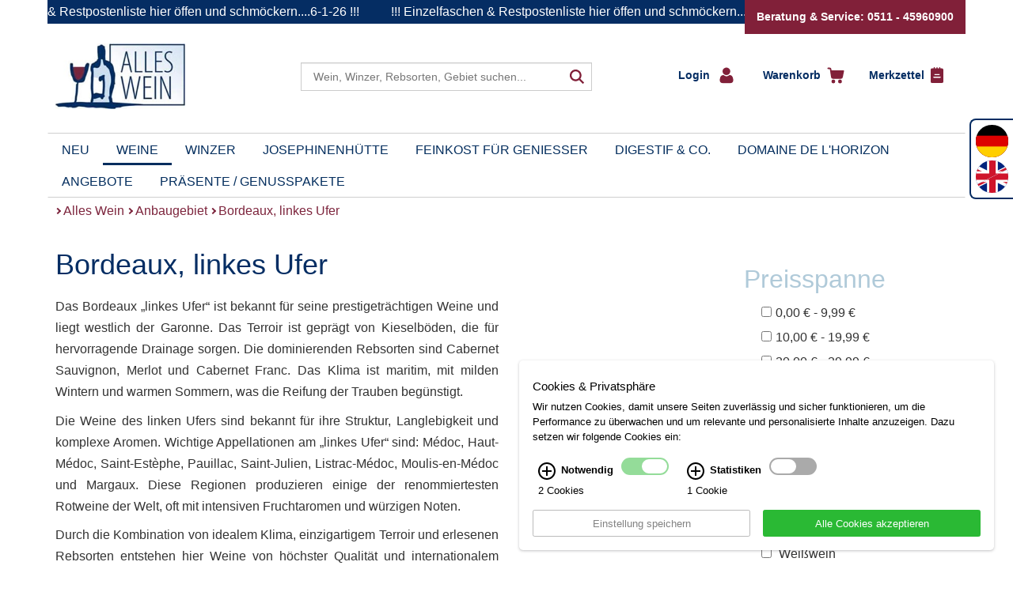

--- FILE ---
content_type: text/html; charset=UTF-8
request_url: https://alleswein.com/7/anbaugebiet/7/?ppp=36
body_size: 21602
content:


<!DOCTYPE html>
<!--[if IE 8 ]> <html class="no-js ie8" lang="de"> <![endif]-->
<!--[if IE 9 ]> <html class="no-js ie9" lang="de"> <![endif]-->
<!--[if (gt IE 9)|!(IE)]><!--> <html class="no-js" lang="de"> <!--<![endif]-->
 <head>

 <script>(function(w,d,s,l,i){w[l]=w[l]||[];w[l].push({'gtm.start':
 new Date().getTime(),event:'gtm.js'});var f=d.getElementsByTagName(s)[0],
 j=d.createElement(s),dl=l!='dataLayer'?'&l='+l:'';j.async=true;j.src=
 'https://www.googletagmanager.com/gtm.js?id='+i+dl;f.parentNode.insertBefore(j,f);
 })(window,document,'script','dataLayer','GTM-5GMFGR7');
 window.dataLayer = window.dataLayer || [];
 </script>

 <title>Wein aus der Weinregion Bordeaux, linkes Ufer | Alles Wein</title>
 <meta charset="utf-8">
 <meta name="robots" content="index,follow">
 <meta name="description" content="Bemerkenswerten Wein aus der Weinregion Bordeaux, linkes Ufer finden Sie bei Alles Wein. Jetzt unsere Auswahl für Genießer entdecken!">
 <meta name="keywords" content="weinsorten weinarten">
 <meta name="viewport" content="width=device-width, initial-scale=1.0, maximum-scale=1.0">
 <link rel="shortcut icon" type="image/x-icon" href="/favicon.ico">
 <link rel="icon" type="image/png" href="/favicon-32x32.png">
 <link rel="apple-touch-icon" href="/apple-touch-icon.png">
 <link rel="canonical" href="https://www.alleswein.com/7/anbaugebiet/7/">
 <script type="text/javascript">
 window.q = []; window.$ = function(f){q.push(f)};
site_id = 1;
webroot = "/";
pubimgroot = "/images";
thisPageID = "7";
pagePreviewMode = "public";
is_homebase = false;
if (navigator.userAgent.match(/IEMobile\/10\.0/)) {
 var msViewportStyle = document.createElement('style'); msViewportStyle.appendChild(document.createTextNode('@-ms-viewport{width:auto!important}')); document.getElementsByTagName('head')[0].appendChild(msViewportStyle); 
}
if((window.devicePixelRatio != undefined && window.devicePixelRatio > 1) || window.screen.deviceXDPI / window.screen.logicalXDPI > 1) document.getElementsByTagName('html')[0].className += ' retina';
window.onload = function() { function cleanName(str) { if (str.split(" ").length === 1) return str; else { var t = /([^ ]+)\s(.(.*){3,4})/; t.exec(str); if (RegExp.$1) return RegExp.$1; } return false; } var rt = setInterval(function() { if (document.readyState === "complete") { clearInterval(rt); if ((window.devicePixelRatio != undefined && window.devicePixelRatio > 1) || window.screen.deviceXDPI / window.screen.logicalXDPI > 1) { var img = document.getElementsByTagName("img"); for (var i = 0; i < img.length; i++) { if (img[i].hasAttribute("srcset") && img[i].width && img[i].naturalWidth && img[i].naturalWidth > 0 && img[i].naturalWidth == img[i].width) { var s = cleanName(img[i].getAttribute("srcset")); if (s) img[i].src = s; } } } } }, 10); };
 </script>
 <!-- <script>
$(function() {
 jQuery(".gaoptout").click(function(event){
 event.preventDefault();
 gaOptout();
 });
});

var gaProperty = 'UA-104418119-1';
var disableStr = 'ga-disable-' + gaProperty;
if (document.cookie.indexOf(disableStr + '=true') > -1) {
 window[disableStr] = true;
}

function gaOptout() {
 document.cookie = disableStr + '=true; expires=Thu, 31 Dec 2099 23:59:59 UTC; path=/';
 window[disableStr] = true;
}


 (function(i,s,o,g,r,a,m){i['GoogleAnalyticsObject']=r;i[r]=i[r]||function(){
 (i[r].q=i[r].q||[]).push(arguments)},i[r].l=1*new Date();a=s.createElement(o),
 m=s.getElementsByTagName(o)[0];a.async=1;a.src=g;m.parentNode.insertBefore(a,m)
 })(window,document,'script','//www.google-analytics.com/analytics.js','ga');

 ga('create', 'UA-104418119-1', 'alleswein.com');
 ga('set', 'anonymizeIp', true);
 ga('require', 'displayfeatures');
 ga('send', 'pageview');
 // setTimeout("ga('send','event','nobounce','gtm.timer','10')",10000);
</script>
 -->
 <style type="text/css" id="loadingStyles">
 @media (min-width:768px){body.loading:before{content:'';position:absolute;display:block;background-color:#FFF;width:100%;height:100%;left:0;z-index:1100}.container{width:740px}}@media(min-width:992px){.container{width:960px}}@media(min-width:1200px){.container{width:1160px}}*,::after,::before{box-sizing:border-box}.container,.container-fluid{padding-left:10px;padding-right:10px}#lrn-pagecontent,#lrn-systemoutput,.navbar-toggle{position:relative}.btn,.btn-group,.btn-group-vertical,img{vertical-align:middle}img,label{max-width:100%}.clearfix::after,.container-fluid::after,.container::after,.modal-footer::after,.nav::after,.navbar-collapse::after,.navbar-header::after,.navbar::after,.row::after{clear:both}html{font-family:sans-serif;text-size-adjust:100%;-webkit-tap-highlight-color:transparent}body{margin:0;font-family:Lato,Arial,sans-serif;font-size:16px;line-height:1.4285;color:#333;background-color:#fff}button,input,optgroup,select,textarea{font-family:inherit;font-size:inherit;line-height:inherit}.navbar-toggle,a{background-color:transparent}.container{margin-right:auto;margin-left:auto}.site-container{padding-bottom:40px}.container::after,.container::before{content:" ";display:table}article,aside,details,figcaption,figure,footer,header,hgroup,main,menu,nav,section,summary{display:block}.container-fluid::after,.container-fluid::before,.navbar-header::after,.navbar-header::before,.row::after,.row::before{content:" ";display:table}.row{margin-left:-10px;margin-right:-10px}header.header{margin-bottom:10px;margin-top:20px}[class*=col-]{position:relative;min-height:1px;padding-left:10px;padding-right:10px}.col-xs-12{width:100%}a{color:#08c;text-decoration:none}.logo{float:left}img{border:0;height:auto}.logo img{width:200px}.container-fluid{margin-right:auto;margin-left:auto}.container-fluid>.navbar-collapse,.container-fluid>.navbar-header,.container>.navbar-collapse,.container>.navbar-header{margin-right:-10px;margin-left:-10px}button,input,optgroup,select,textarea{color:inherit;font-style:inherit;font-variant:inherit;font-weight:inherit;font-stretch:inherit;margin:0}button{overflow:visible}button,select{text-transform:none}button,html input[type=button],input[type=reset],input[type=submit]{-webkit-appearance:button;cursor:pointer}.navbar-toggle{float:right;margin-right:10px;padding:9px 10px;margin-top:8px;margin-bottom:8px;background-image:none;border:1px solid transparent;border-radius:4px}.buttonMainNav .navbar-toggle{border-color:#333;right:10px}.sr-only{position:absolute;width:1px;height:1px;margin:-1px;padding:0;overflow:hidden;clip:rect(0 0 0 0);border:0}.navbar-toggle .icon-bar{display:block;width:22px;height:2px;border-radius:1px}.hidden-xs,.visible-lg,.visible-md,.visible-sm,.visible-xs{display:none!important}.buttonMainNav .navbar-toggle .icon-bar{background:#333}.navbar-toggle .icon-bar+.icon-bar{margin-top:4px}ol,ul{margin-top:0;margin-bottom:9.5px}header.header ul{padding:0;margin:6px 0 0}header.header ul li{color:#4a6379;list-style:none;font-weight:700;font-size:18px;padding:2px 0}header.header ul li::before{content:"•";color:#7d253d;font-size:18px;position:relative;top:-1px;left:-4px}.search{position:relative}.visible-xs{display:block!important}.search button{position:absolute;right:5px;top:4px;background:0 0;border:none}.search .buttonToggleSearch button{font-size:30px;position:absolute;right:30px;top:-30px;min-height:30px;min-width:30px}.glyphicon{position:relative;top:1px;display:inline-block;font-family:"Glyphicons Halflings";font-style:normal;font-weight:400;line-height:1;-webkit-font-smoothing:antialiased}.glyphicon-search::before{content:""}.btn-group,.btn-group-vertical{position:relative;display:inline-block}.minicart{display:flex;flex-flow:column wrap;align-items:start;padding:0 10px;flex-direction:row}.btn-group>.btn-group{float:left}.minicart .btn-group{margin:0 5px 10px 0;width:100%}.minicart .dropdown-login{cursor:pointer;position:static;display:block;width:100%}.minicart .btn-group::before{content:"";display:block;width:8px;height:8px;border-top:2px solid #fff;border-right:2px solid #fff;transform:rotate(45deg);padding:0;position:relative;top:15px;left:-13px}.minicart a{padding:0}.minicart a,.minicart button{color:#446da3}.minicart .dropdown-login .dropdown-toggle{border:none;background:0 0;font-weight:700;padding-right:5px;box-shadow:none;color:#fff}.btn-group>.btn-group:first-child>.btn:last-child,.btn-group>.btn-group:first-child>.dropdown-toggle{border-bottom-right-radius:0;border-top-right-radius:0}.minicart [data-amount]::before,.minicart a>span{color:#fff}.minicart .btn-group img{margin-left:10px}.dropdown-menu{position:absolute;top:100%;left:0;z-index:1000;display:none;float:left;min-width:160px;padding:5px 0;margin:2px 0 0;list-style:none;font-size:14px;text-align:left;background-color:#fff;border:1px solid rgba(0,0,0,.15);border-radius:4px;box-shadow:rgba(0,0,0,.176) 0 6px 12px;background-clip:padding-box}.input-group,.minicart [data-amount]{position:relative}.pull-right{float:right!important}.dropdown-menu.pull-right{right:0;left:auto}.dropdown-login>.dropdown-menu{padding:3px 20px;min-width:250px}.minicart .btn-group .dropdown-menu{left:0;top:-110px;min-width:180px}.minicart .dropdown-login .dropdown-menu{min-width:250px;padding:15px 20px;top:-330px;width:250px;left:auto}p{margin:0 0 9.5px;line-height:1.7}.form-group{margin-bottom:15px}.search .form-group,.search .input-group{width:96%}.minicart .dropdown-login .dropdown-menu .form-group{margin:0;padding-bottom:15px}label{display:inline-block;margin-bottom:5px;font-weight:700}input{line-height:normal}.btn,.form-control{background-image:none;font-size:14px;line-height:1.4285}.form-control{display:block;width:100%;height:33px;padding:6px 12px;color:#555;background-color:#fff;border:1px solid #ccc;border-radius:4px;box-shadow:rgba(0,0,0,.075) 0 1px 1px inset;transition:border-color .15s ease-in-out,box-shadow .15s ease-in-out}.search input.form-control{width:100%;padding-left:28px;height:35px;left:10px}.help-block{display:block;margin-top:5px;margin-bottom:10px;color:#737373}#loginform .form-group span.help-block,.btn{margin-bottom:0}.form-group.success span.help-block{display:none}#loginform .form-group.success span.help-block{display:block;opacity:0}.btn{display:inline-block;font-weight:400;text-align:center;touch-action:manipulation;cursor:pointer;border:1px solid transparent;white-space:nowrap;padding:6px 12px;border-radius:4px;user-select:none}.btn-primary{color:#fff;background-color:#08c;border-color:#0077b3}.minicart .btn{font-size:16px}.dropdown-menu .divider{height:1px;margin:8.5px 0;overflow:hidden;background-color:#e5e5e5}.btn-info{color:#fff;background-color:#5bc0de;border-color:#46b8da}.minicart .btn-group .float-clear{float:left;clear:both}.minicart [data-amount]::before{content:attr(data-amount)}.btn-group .btn+.btn,.btn-group .btn+.btn-group,.btn-group .btn-group+.btn,.btn-group .btn-group+.btn-group{margin-left:-1px}.search .searchForm{padding-top:20px}.navbar-form{margin:8.5px -10px;padding:10px;border-top:1px solid transparent;border-bottom:1px solid transparent;box-shadow:rgba(255,255,255,.1) 0 1px 0 inset,rgba(255,255,255,.1) 0 1px 0}.search .form-search,.search .input-group-btn .btn{padding:0}.navbar-form .form-group{margin-bottom:5px}.navbar-form .form-group:last-child{margin-bottom:0}.input-group{display:table;border-collapse:separate}.search .arrowSearch{border-right:3px solid #042d63;border-top:3px solid #042d63;display:block;width:15px;height:15px;transform:rotate(45deg);position:absolute;left:15px;top:10px;z-index:3}.hidden{display:none!important;visibility:hidden!important}.input-group .form-control{position:relative;z-index:2;float:left;width:100%;margin-bottom:0}.input-group .form-control,.input-group-addon,.input-group-btn{display:table-cell}.input-group .form-control:not(:first-child):not(:last-child),.input-group-addon:not(:first-child):not(:last-child),.input-group-btn:not(:first-child):not(:last-child){border-radius:0}.input-group-addon,.input-group-btn{width:1%;white-space:nowrap;vertical-align:middle}.input-group-btn{position:relative;font-size:0;white-space:nowrap}.search .input-group-btn{position:absolute;right:12px;z-index:3}.input-group-btn>.btn,.navbar{position:relative}.btn-default{color:#333;background-color:#fff;border-color:#ccc}.input-group .form-control:last-child,.input-group-addon:last-child,.input-group-btn:first-child>.btn-group:not(:first-child)>.btn,.input-group-btn:first-child>.btn:not(:first-child),.input-group-btn:last-child>.btn,.input-group-btn:last-child>.btn-group>.btn,.input-group-btn:last-child>.dropdown-toggle{border-bottom-left-radius:0;border-top-left-radius:0}.input-group-btn:last-child>.btn,.input-group-btn:last-child>.btn-group{margin-left:-1px}.search .input-group-btn .glyphicon-search{color:#4a6379;font-size:26px}.navbar{min-height:50px;margin-bottom:19px;border:1px solid transparent}.navbar-default{background-color:#f8f8f8;border-color:#e7e7e7}nav.top-navigation{background:0 0;min-height:1px;margin-bottom:0}nav.top-navigation.navbar-default{border:none}.navbar::after,.navbar::before{content:" ";display:table}.collapse{display:none;visibility:hidden}.navbar-collapse{overflow-x:visible;padding-right:10px;padding-left:10px;border-top:1px solid transparent;box-shadow:rgba(255,255,255,.1) 0 1px 0 inset}.navbar-default .navbar-collapse,.navbar-default .navbar-form{border-color:#e7e7e7}nav.top-navigation .navbar-collapse{padding-right:9px;border-top:none}body.mobile-side-nav nav .navbar-collapse{visibility:hidden;position:fixed;top:0;bottom:0;left:0;width:250px;display:block;z-index:1032;overflow-y:auto;background-color:#f8f8f8;margin:0;padding-bottom:20px;transition:transform .3s ease-out;transform:translate(-100%,0);height:100%!important}.nav>li,nav.top-navigation .navbar-nav{position:relative}.nav::after,.nav::before,.navbar-collapse::after,.navbar-collapse::before{content:" ";display:table}#navigation{background:#042d63}.nav{margin-bottom:0;padding-left:0;list-style:none}.navbar-nav{margin:7.75px -10px}.nav>li{display:block}nav.top-navigation ul.nav li{position:relative;list-style:none;float:left;border-top:1px solid #e7e7e7;width:100%;padding:0}nav.top-navigation .navbar-collapse .navbar-nav>li{position:static;width:100%}nav.top-navigation .navbar-collapse .navbar-nav>li>.arrowRight{display:block;width:8px;height:8px;border-top:2px solid #fff;border-right:2px solid #fff;transform:rotate(45deg);position:relative;top:16px;left:8px;z-index:1;float:left}.nav>li>a{position:relative;display:block;padding:10px 15px}.navbar-nav>li>a{padding-top:10px;padding-bottom:10px;line-height:19px}.navbar-default .navbar-nav>li>a{color:#000}nav.top-navigation .navbar-collapse .navbar-nav>li>a{transition:color .5s;color:#fff;font-size:18px;padding:10px 23px 9px;font-weight:700}nav.top-navigation ul.nav li .subMenuContainer{display:none}nav.top-navigation ul.nav li .subMenuContainer .spacer{background:0 0;display:block;height:10px;position:absolute;top:58px;width:100%;z-index:1;left:0}ol ol,ol ul,ul ol,ul ul{margin-bottom:0}.megaMenuAlleWeine .subMenuContainer .sub-menu{display:-webkit-flex;flex-wrap:wrap;left:0}nav.top-navigation ul.nav li ul.sub-menu{list-style:none;background-color:#f8f8f8;padding:0 0 0 10px;transition:max-height .5s;overflow:hidden}nav.top-navigation ul.nav li .megaMenuAlleWeine .subMenuContainer ul.sub-menu{left:0}nav.top-navigation ul.nav li .subMenuContainer li{padding:8px 0 8px 20px;text-indent:-20px}nav.top-navigation ul.nav li ul.sub-menu a{padding:10px 15px;color:#000}nav.top-navigation ul.nav li .megaMenuAlleWeine .subMenuContainer ul.sub-menu li ul.sub-menu,nav.top-navigation ul.nav li .subMenuContainer ul.sub-menu li ul.sub-menu{display:block;border:none;left:0;white-space:nowrap;width:auto;height:auto;position:relative}nav.top-navigation ul.nav li .megaMenuAlleWeine .subMenuContainer ul.sub-menu li ul.sub-menu li{float:none}nav.top-navigation ul.nav li .megaMenuAlleWeine .subMenuContainer ul.sub-menu li ul.sub-menu li a{color:#000;font-size:14px;padding-left:21px;line-height:1.6;margin:0 0 0 25px}nav.top-navigation ul.nav li .megaMenuAlleWeine .subMenuContainer ul.sub-menu li ul.sub-menu li a::before{content:"";display:block;width:5px;height:5px;border-top:1px solid #000;border-right:1px solid #000;transform:rotate(45deg);position:absolute;left:35px;top:12px}nav.top-navigation ul.nav li .megaMenuAlleWeine .subMenuContainer ul.sub-menu li ul.sub-menu li a.toggleNavItems{color:#7d253d;padding-left:25px;font-weight:700}nav.top-navigation .minicart{padding:20px 10px 0}.slideshow{margin-bottom:41px;overflow:hidden;position:relative;width:100%;height:180px}.slideshow .slideshow_container{position:absolute;overflow:hidden;top:0;left:0;z-index:10}.slideshow .slideshow_container .slideshow_image{height:auto}.slideshow .slideshow_container .slideshow_description{position:absolute;top:0;width:100%;padding:20px;overflow:hidden;color:#fff;height:140px}h1{margin:0 0 20px}.h1,.h2,.h3,.h4,.h5,.h6,h1,h2,h3,h4,h5,h6{font-family:inherit;font-weight:500;line-height:1.1;color:inherit}.h1,.h2,.h3,h1,h2,h3{margin-top:19px;margin-bottom:9.5px}.h1,h1{font-size:36px}.slideshow .slideshow_container .slideshow_description h1{color:#fff}.h2,h2{font-size:27px}.pagination{display:inline-block;padding-left:0;margin:19px 0;border-radius:4px}.slideshow .pagination{position:absolute;bottom:0;text-align:right;margin:5px 0;z-index:20;right:11px}.slideshow .pagination span{background-color:#fff;width:10px;height:10px;border-radius:5px;margin:0 3px;display:inline-block;cursor:pointer;box-shadow:#efefef 0 0 0 1px inset}.slideshow .pagination span.active{background-color:#042d63}.h4,.h5,.h6,h4,h5,h6{margin-top:9.5px;margin-bottom:9.5px}.h4,h4{font-size:18px}b,strong{font-weight:700}h4 .arrowRightHeadline{display:inline-block;width:8px;height:8px;border-top:2px solid #7d253d;border-right:2px solid #7d253d;transform:rotate(45deg);position:relative;top:8px;left:5px}.clearfix::after,.clearfix::before{content:" ";display:table}.big-target-click-zone{cursor:pointer}.productlist .product{margin-bottom:19px;border:1px solid #ccc;padding:10px 5px;position:relative;height:200px}.text-center{text-align:center}.modal-footer,.text-right{text-align:right}.col-xs-4{width:33.3333%}.thumbnail{display:block;padding:4px;margin-bottom:19px;line-height:1.4285;background-color:#fff;border:1px solid #ddd;border-radius:4px;transition:border .2s ease-in-out}.productlist .product .product-preview{position:relative;overflow:hidden;border:none;margin:0}.thumbnail a>img,.thumbnail>img{display:block;max-width:100%;height:auto;margin-left:auto;margin-right:auto}.thumbnail>img{max-height:170px}.productlist .product .product-preview .badges{position:absolute;top:10px;right:10px}.col-xs-8{width:66.6667%}.productlist .product .infotext{position:static}.product-content{padding-top:0!important}.productlist .product .product-content{padding-top:14px;font-weight:700}.product-content .vintage{font-size:12px;font-weight:400;margin-bottom:0}.product-content .name-link{line-height:1em}.productlist .product .product-name{font-size:15px;line-height:10px;color:#333}.productlist .product .product-hersteller-name,.productlist .product .teaserBoxFooter .inhalt{font-size:13px;font-weight:400}.productlist .product .teaserBoxFooter{position:absolute;bottom:10px;width:65%;display:flex;align-items:flex-end}.col-xs-6{width:50%}.product-price{font-size:15px;line-height:24px;margin-bottom:0}.productlist .product .teaserBoxFooter .btn{color:#7d253d;background:0 0;padding:0 20px 0 0;font-weight:700;font-size:14px}.productlist .product .teaserBoxFooter .btn::before{border-right:2px solid #7d253d;border-top:2px solid #7d253d;content:"";display:block;float:left;height:7px;left:-4px;position:relative;top:8px;transform:rotate(45deg);width:7px}.lightbox,.modal{display:none;position:fixed;top:0;left:0}.site-footer .footerSpace{display:none}.lightbox{height:100%;width:100%;z-index:999;justify-content:center;align-items:center;background:rgba(66,66,66,.5)}.fade{opacity:0;transition:opacity .15s linear}.modal{overflow:hidden;right:0;bottom:0;z-index:1050;outline:0}.modal-dialog{position:relative;width:auto;margin:10px}.modal.fade .modal-dialog{transform:translate(0,-25%);transition:transform .3s ease-out}.modal-content{position:relative;background-color:#fff;border:1px solid rgba(0,0,0,.2);border-radius:6px;box-shadow:rgba(0,0,0,.5) 0 3px 9px;background-clip:padding-box;outline:0}.modal-header{padding:10px;border-bottom:1px solid #e5e5e5;min-height:11.43px}.close{float:right;font-size:21px;font-weight:700;line-height:1;color:#000;text-shadow:#fff 0 1px 0;opacity:.2}button.close{padding:0;cursor:pointer;background:0 0;border:0;-webkit-appearance:none}.modal-header .close{margin-top:-2px}.modal-title{margin:0;line-height:1.4285}.modal-body{position:relative;padding:10px}.modal-footer{padding:10px;border-top:1px solid #e5e5e5}.modal-footer::after,.modal-footer::before{content:" ";display:table}.modal-footer .btn+.btn{margin-left:5px;margin-bottom:0}.page_infotext{height:30px;background-color:#052d63;display:flex;align-items:center;overflow:hidden}.page_infotext a{color:#fff;display:inline-block;white-space:nowrap;width:auto;padding:0 20px}
 </style>
 <script defer type="text/javascript" src="/javascripts/plugins.php?v=2"></script>
 <script type="application/ld+json">{"@context": "https://schema.org","@type": "BreadcrumbList","itemListElement": [{"@type": "ListItem","position": 1,"name": "Alles Wein","item": "https://www.alleswein.com/1/Alles-Wein.htm"},{"@type": "ListItem","position": 2,"name": "Anbaugebiet","item": "https://www.alleswein.com/42/Weinanbaugebiete.htm"},{"@type": "ListItem","position": 3,"name": "Bordeaux, linkes Ufer"}]}</script>
 </head>
 <body id="lrn-bi-7" class="lrn-web lrn-bc-1 lrn-pp-1 lrn-pt-1 lrn-ct-5 lrn-navlevel-1">
 <script>document.querySelector('body').className += ' loading';</script>
 <div id="lrn-main">
 <div id="lrn-systemoutput" class="noprint">
 <div class="clearer"></div>
 </div>
 <div id="lrn-pagecontent">
 <div class="container site-container"> 
 <div class="page_infotext row"><a href="https://1drv.ms/x/c/B94654DF77E55386/IQBWu7B3C8SwS5O3FQ9Ac4NkAfgK7oITrUf3WpaAMYR1kO8?e=hxLjRq">!!! Einzelfaschen & Restpostenliste hier öffen und schmöckern....6-1-26 !!! </a></div>
 <div class="servicebox-wrapper">
 <div class="servicebox">
 Beratung & Service: 0511 - 45960900
 </div>
 </div>
 <header class="row header">
 <div class="col-xs-12 col-sm-3 col-md-3">
 <a href="/" class="logo">
 <img src="/images/christ_logo.jpg" alt="christ" />
 </a>
 <div class="container-fluid buttonMainNav">
 <div class="navbar-header">
 <button type="button" class="navbar-toggle" data-toggle="collapse" data-target="#navigation">
 <span class="sr-only">Toggle navigation</span>
 <span class="icon-bar"></span>
 <span class="icon-bar"></span>
 <span class="icon-bar"></span>
 </button>
 </div>
 </div>
 </div>
 <div class="col-xs-12 col-sm-4 col-md-5 col-search">
 <div class="hidden-xs searchForm">
 <!--lrnshop_searchform -->
 <!--<script src="/javascripts/search.js"></script>-->

<div class="search suche noprint">
 <div id="suggestform" name="search noprint" method="get" action="/98/Suche.htm" class="elasticsearchForm form-search navbar-form" novalidate>

 <div class="form-group">
 <div class="input-group">
 <span class="arrowSearch">&nbsp;</span>
 <input id="from" name="from" class="hidden" type="number" value="0">
 <input id="search_input" type="text" class="form-control input search-query" placeholder="Wein, Winzer, Rebsorten, Gebiet suchen..." name="q" value="">
 <span class="input-group-btn">
 <button type="submit" class="btn btn-default searchformButton search-button"><span class="search"></span></button>
 </span>
 <div class="row-fluid autocomplete">
 <div class="btnclose">
 <a href='#' class='close-thik'></a>
 </div>
 <div class="col-xs-12 col-sm-6 left">
 <section id="rebsorten">
 <header>Rebsorten</header>
 </section>
 <section id="winzer">
 <header>Winzer</header>
 </section>
 <section id="anbaugebiete">
 <header>Anbaugebiete</header>
 </section>
 </div>
 <div class="col-xs-12 col-sm-6 right">
 <section id="produkte">
 <header>Produkte</header>
 </section>
 </div>
 </div>
 </div>
 </div>
 </div>
</div>

<script>
var search;
window.addEventListener('DOMContentLoaded', () => {
 search = new Search('#search_input');
 
 $('.elasticsearchForm').on('click','.autocompleteSuggestion',function(e){
 var newTerm = $(this).text();
 $('#search_input').val(newTerm);
 $('.search-button').click();
 });
 $(".elasticsearchForm").on('click', '.close-thik', function(){
 //search.reset();
 $('.autocomplete').remove();
 return false;
 });
})
</script>

 </div>
 </div>
 <div class="col-xs-12 col-sm-5 col-md-4 search">
 <div class="visible-xs buttonToggleSearch">
 <button type="button" aria-label="Suche">
 <span class="glyphicon glyphicon-search"></span>
 </button>
 </div>
 <div class="row hidden-xs">
 <div class="col-xs-12 col-minicart">
 <!--
 <div class="pull-right top-meta">
 <div class="lrn-element lrn-richtext lrn-el-132"><p><a href="/19/Impressum.htm">Impressum</a>&nbsp;&middot;&nbsp;<a href="/8">Kontakt</a>&nbsp;&middot;&nbsp;<a href="/20">Sitemap</a></p></div>

 </div>
 -->
 <div class="hidden-xs"><!--minicart.tpl -->
<div class="btn-group minicart">
 
 <!--loginbox.tpl -->

<div class="btn-group dropdown-login minicart-row">

 <a type="button" class=" dropdown-toggle" data-toggle="dropdown" aria-haspopup="true" aria-expanded="false">
 <span class="loginButton">Login </span> 
 <img class="hidden-xs login-icon" src="/images/login.svg" width="18" height="21"/>
 </a>

 <div class="dropdown-menu pull-right" role="menu" aria-labelledby="dLabel">
 <p>In Ihrem persönlichen Konto können Sie Ihre Daten und Bestellungen verwalten.</p>

 <form action="//alleswein.com/7/anbaugebiet/7/" name="loginform" id="loginform" method="post">

 
 <div class="form-group success">
 <label>E-Mail Adresse</label>

 <input type="email" name="username" class="form-control" value="" required placeholder="E-Mail Adresse">

 <span class="help-block success">
 <i class="icon-ok-sign"></i>
 OK
 </span>

 </div>
 <div class="form-group success">
 <label>Passwort</label>

 <input type="password" name="password" class="form-control" value="" required placeholder="Passwort">

 <span class="help-block success">
 <i class="icon-ok-sign"></i>
 OK
 </span>

 </div>

 <div class="form-group">
 <input type="submit" value="Login" class="btn btn-primary">
 </div>
 <div class="divider"></div>

 <div class="form-group">
 <a href="/30/Passwort-vergessen.htm">Passwort vergessen?</a>
 </div>
</form>




 <p>Anfrage Login-Email-Adressen</p>
 <div class="form-inline" id="checkaccount" >

 <div class="form-group">

 <input type="text" id="kdnr" name="kdnr" class="form-control" style="width: 200px" value="" required placeholder="Ihre Kundennummer">
 <input type="submit" onclick="getcustomerlogin()" value="OK" class="btn btn-info">
 </div>
 </div>

 <div id="mailaddresses"></div>

 <div class="divider"></div>

 <div class="form-group">
 Noch nicht angemeldet?<br><a href="/12/Kundendaten.htm">Neuen Account erstellen</a>
 </div>
 </div>
</div>


<script>
 
 $(function() {

 function removeErrorState(inputElement) {
 var formGroup = inputElement.closest('.form-group');
 formGroup.removeClass('error').addClass('success');
 }


 // input field souldn't show an error message, when it is focused
 $('input.form-control').focus(function() {
 var that = $(this);
 setTimeout(function() { removeErrorState(that); }, 1);
 $(this).mouseup(function() {
 setTimeout(function() { removeErrorState(that); }, 1);
 });
 });


 // stop login formular from disappear, when clicked inside
 $('.dropdown-login .dropdown-menu .form-group').click(function(e) {
 e.stopPropagation();
 });



 });

 function getcustomerlogin(){

 //var kdnr = document.getElementById('kdnr').value;
 var kdnr = $("#kdnr").serialize();
 $("#mailaddresses").html('');

 request = $.ajax({
 url: "/index.php?fuseaction=getcustomerlogin",
 type: "post",
 data: kdnr,

 success: function (response) {
 // you will get response from your php page (what you echo or print)
 //alert(response);
 $("#mailaddresses").html(response);
 }

 });
 }

</script>

 <div class="btn-group">
 <div class="minicart-row" >
 <a href="/13/Warenkorb.htm" class="">
 <span class="">Warenkorb&nbsp;</span>
 <img class="hidden-xs cart-icon" src="/images/warenkorb.svg" width="22" height="21"/>
 </a>
 </div>
 </div> 

 <!--minifavorites.tpl -->
<div class="btn-group">
 <div class="minicart-row" >
 <a href="/26/Merkzettel.htm" class="">
 <span class="">Merkzettel&nbsp;</span>
 <img class="hidden-xs favorite-icon" src="/images/merkzettel.svg" width="16" height="20"/>
 </a>
 </div>
</div>

</div>

</div>
 </div>
 </div>
 </div>
 </header>
 <div class="row">
 <nav class="container navbar navbar-default top-navigation" role="navigation">
 <div class="container-fluid">
 <div class="collapse navbar-collapse" id="navigation">
 <ul class="nav navbar-nav">
 <li class=""><span class="arrowRight">&nbsp;</span><a href="/4/Neu.htm">Neu</a></li><li class="active sub"><span class="arrowRight">&nbsp;</span><a href="/7/Weine.htm" class="sub-toggle">Weine <!--<b class="caret"></b>--></a><!-- megamenu_alle_weine.tpl -->
<div class="megaMenuAlleWeine"><span class="subMenuContainer"><div class="spacer hidden-xs">&nbsp;</div><ul class="sub-menu container"><li class=" sub entryLevel2 hidden-xs"><a href="#" class="sub-toggle">Weinart</a><ul class="sub-menu container hidden-xs"><b><li><a href="/99/Weisswein.htm">Weißwein</a></li></b><b><li><a href="/101/Rosewein.htm">Rosé</a></li></b><b><li><a href="/100/Rotwein.htm">Rotwein</a></li></b><li><a href="/106/Schaumwein.htm">Schaumwein</a></li><li><a href="/112/Naturwein.htm">Naturwein</a></li><li><a href="/109/Wein-in-Sondergroessen.htm">Sondergrößen</a></li></ul></li><li class=" sub entryLevel2"><a href="/42/Weinanbaugebiete.htm" class="sub-toggle" >Regionen</a><ul class="sub-menu container hidden-xs"><b><li><a href="/7/anbaugebiet/6/Burgund.htm">Burgund</a></li></b><b><li><a href="/7/anbaugebiet/15/Languedoc.htm">Languedoc</a></li></b><b><li><a href="/7/anbaugebiet/13/Rhone-Norden.htm">Rhône Norden</a></li></b><li><a href="/7/anbaugebiet/7/Bordeaux-linkes-Ufer.htm">Bordeaux, linkes Ufer</a></li><li><a href="/7/anbaugebiet/9/Bordeaux-rechtes-Ufer.htm">Bordeaux, rechtes Ufer</a></li><li><a href="/7/anbaugebiet/12/Rhone-Sueden.htm">Rhône Süden</a></li><li><a href="/7/anbaugebiet/16/Roussillon.htm">Roussillon</a></li><li><a href="/7/anbaugebiet/20/Mosel.htm">Mosel</a></li><li><a href="/7/anbaugebiet/22/Baden.htm">Baden</a></li><li><a href="/7/anbaugebiet/24/Rheingau.htm">Rheingau</a></li><li><a href="/7/anbaugebiet/19/Rheinhessen.htm">Rheinhessen</a></li><li><a href="/7/anbaugebiet/30/Toskana.htm">Toskana</a></li><li><a href="/7/anbaugebiet/28/Piemont.htm">Piemont</a></li><li><a href="/7/anbaugebiet/18/Deutschland.htm">Deutschland</a></li><li><a href="/7/anbaugebiet/1/Frankreich.htm">Frankreich</a></li><li><a href="/7/anbaugebiet/10/Italien.htm">Italien</a></li><li><a href="/7/anbaugebiet/36/Oesterreich.htm">Österreich</a></li><li><a href="/7/anbaugebiet/34/Spanien.htm">Spanien</a></li><li><a class="toggleNavItems" href="/42/Weinanbaugebiete.htm">mehr</a></li></ul></li><li class=" sub entryLevel2"><a href="/46/Rebsorten.htm" class="sub-toggle">Rebsorten</a><ul class="sub-menu container hidden-xs"><b><li><a href="/7/rebsorte/14/Chardonnay.htm">Chardonnay</a></li></b><b><li><a href="/7/rebsorte/10/Pinot-noir.htm">Spätburgunder / Pinot Noir</a></li></b><b><li><a href="/7/rebsorte/1/Weissurgunder.htm">Weißburgunder / Pinot blanc</a></li></b><li><a href="/7/rebsorte/3/Riesling.htm">Riesling</a></li><li><a href="/7/rebsorte/7/Grauburgunder.htm">Grauburgunder / Pinot Gris</a></li><li><a href="/7/rebsorte/17/Cabernet-Sauvignon.htm">Cabernet Sauvignon</a></li><li><a href="/7/rebsorte/18/Merlot.htm">Merlot</a></li><li><a href="/7/rebsorte/13/Sauvignon-Blanc.htm">Sauvignon Blanc</a></li><li><a href="/7/rebsorte/11/Chenin-Blanc.htm">Chenin Blanc</a></li><li><a href="/7/rebsorte/31/Grenache-blanc.htm">Grenache blanc</a></li><li><a href="/7/rebsorte/36/Grenache-gris.htm">Grenache gris</a></li><li><a href="/7/rebsorte/27/Grenache-noir.htm">Grenache noir</a></li><li><a href="/7/rebsorte/23/Syrah.htm">Syrah</a></li><li><a href="/7/rebsorte/22/Mourvedre.htm">Mourvèdre</a></li><li><a href="/7/rebsorte/67/Gruener-Veltiner.htm">Grüner Veltiner</a></li><li><a class="toggleNavItems" href="/46/Rebsorten.htm">mehr</a></li></ul></li><li class=" sub entryLevel2 hidden-xs"><a href="#" class="sub-toggle">Charakter</a><ul class="sub-menu container"><b><li><a href="/7/charakter/2/klar-lecker-einfach.htm">klar, lecker, einfach</a></li></b><b><li><a href="/7/charakter/6/cremig-sanft-elegant.htm">cremig, sanft &amp; elegant</a></li></b><b><li><a href="/7/charakter/16/prickelnd-trocken.htm">prickelnd trocken</a></li></b><li><a href="/7/charakter/1/jung-frisch-fruchtig.htm">jung, frisch &amp; fruchtig</a></li><li><a href="/7/charakter/3/kuehl-mineralisch.htm">kühl &amp; mineralisch</a></li><li><a href="/7/charakter/4/trocken-klar-praezise.htm">trocken, klar &amp; präzise</a></li><li><a href="/7/charakter/5/saftig-wuerzig-fruchtig.htm">saftig, würzig, fruchtig</a></li><li><a href="/7/charakter/7/natur-pur-mit-wenig-Schwefel.htm">natur pur mit wenig Schwefel</a></li><li><a href="/7/charakter/8/samtig-weich-fruchtig.htm">samtig, weich &amp; fruchtig</a></li><li><a href="/7/charakter/9/wuerzig-mediterran.htm">würzig, mediterran</a></li><li><a href="/7/charakter/10/gerbstoffreich-mit-Kante.htm">gerbstoffreich mit Kante</a></li><li><a href="/7/charakter/11/saftig-kraeftig-konzentriert.htm">saftig, kräftig &amp; konzentriert</a></li><li><a href="/7/charakter/12/elegant-fein.htm">elegant &amp; fein</a></li><li><a href="/7/charakter/13/suess-reif-ueppig.htm">süß, reif &amp; üppig</a></li><li><a href="/7/charakter/14/natur-pur-ohne-Schwefel-zugesetzt.htm">natur pur ohne Schwefel (zugesetzt)</a></li><li><a href="/7/charakter/15/feinherb-mit-lecker-reifer-Frucht.htm">feinherb mit lecker reifer Frucht</a></li><li><a href="/7/charakter/17/prickelnd-feinfruchtig.htm">prickelnd feinfruchtig</a></li><li><a href="/7/charakter/18/knackig-salzig.htm">knackig, salzig</a></li><li><a href="/7/charakter/19/erfrischend-feinfruchtig.htm">erfrischend, feinfruchtig</a></li><li><a href="/7/charakter/20/laessig-trocken-frisch.htm">lässig, trocken, frisch</a></li><li><a href="/7/charakter/21/fruchtig-kraeftig-praezise.htm">fruchtig, kräftig, präzise</a></li><li><a href="/7/charakter/22/fruchtig-leicht-trocken.htm">fruchtig, leicht, trocken</a></li><li><a href="/7/charakter/23/fruchtsuess-reif-balanciert.htm">fruchtsüß, reif, balanciert</a></li></ul></li><li class=" sub entryLevel2 hidden-xs"><a href="#" class="sub-toggle">Anlässe</a><ul class="sub-menu container"><b><li><a href="/7/anlaesse/5/gegrillter-Fisch.htm">gegrillter Fisch</a></li></b><b><li><a href="/7/anlaesse/27/zum-Lamm.htm">zum Lamm</a></li></b><b><li><a href="/7/anlaesse/23/Wild-Wildgefluegel.htm">Wild & Wildgeflügel</a></li></b><li><a href="/7/anlaesse/1/zum-Apero.htm">zum Apéro</a></li><li><a href="/7/anlaesse/2/zum-Kurzgebratenem.htm">zum Kurzgebratenem</a></li><li><a href="/7/anlaesse/3/fuers-Geschmorte.htm">fürs Geschmorte</a></li><li><a href="/7/anlaesse/4/pochierter-Fisch-mit-Sosse.htm">pochierter Fisch mit Soße</a></li><li><a href="/7/anlaesse/6/zu-Meeresfruechten.htm">zu Meeresfrüchten</a></li><li><a href="/7/anlaesse/7/zur-Kraeuterkueche.htm">zur Kräuterküche</a></li><li><a href="/7/anlaesse/8/zu-Deftigem.htm">zu Deftigem</a></li><li><a href="/7/anlaesse/9/zur-mediterranen-Kueche.htm">zur mediterranen Küche</a></li><li><a href="/7/anlaesse/10/zum-Spargel.htm">zum Spargel</a></li><li><a href="/7/anlaesse/11/fuer-die-leichte-Sommerkueche.htm">für die leichte Sommerküche</a></li><li><a href="/7/anlaesse/12/zur-orientalischen-Kueche.htm">zur orientalischen Küche</a></li><li><a href="/7/anlaesse/13/zur-moderaten-Schaerfe.htm">zur moderaten Schärfe</a></li><li><a href="/7/anlaesse/14/zu-Curries.htm">zu Curries</a></li><li><a href="/7/anlaesse/15/zum-Kaese.htm">zum Käse</a></li><li><a href="/7/anlaesse/16/zum-cremigen-Dessert.htm">zum cremigen Dessert</a></li><li><a href="/7/anlaesse/17/zur-Schokolade.htm">zur Schokolade</a></li><li><a href="/7/anlaesse/18/fuer-die-Terrasse.htm">für die Terrasse</a></li><li><a href="/7/anlaesse/19/fuer-jeden-Anlass.htm">für jeden Anlass</a></li><li><a href="/7/anlaesse/21/Gefluegel-helle-Sosse.htm">Geflügel helle Soße</a></li><li><a href="/7/anlaesse/22/Gefluegel-Rotweinsosse.htm">Geflügel Rotweinsoße</a></li><li><a href="/7/anlaesse/24/Helles-Fleisch-Kalb.htm">Helles Fleisch (Kalb)</a></li><li><a href="/7/anlaesse/25/Pilze.htm">Pilze</a></li><li><a href="/7/anlaesse/26/vegetarisch.htm">vegetarisch</a></li><li><a href="/7/anlaesse/28/Pasta-Pizza.htm">Pasta & Pizza</a></li><li><a href="/7/anlaesse/29/zum-Risotto.htm">zum Risotto</a></li><li><a href="/7/anlaesse/30/Pasteten.htm">Pasteten</a></li><li><a href="/7/anlaesse/31/Grillfest.htm">Grillfest</a></li></ul></li></ul></span></div></li><li class=""><span class="arrowRight">&nbsp;</span><a href="/35/Winzer.htm">Winzer</a></li><li class=""><span class="arrowRight">&nbsp;</span><a href="/36/Josephinenhuette.htm">Josephinenhütte</a></li><li class=""><span class="arrowRight">&nbsp;</span><a href="/87/Feinkost-fuer-Geniesser.htm">Feinkost für Genießer</a></li><li class=""><span class="arrowRight">&nbsp;</span><a href="/110/Digestif-Co.htm">Digestif & Co.</a></li><li class=""><span class="arrowRight">&nbsp;</span><a href="/96/winzer/212/Domaine-de-l-Horizon-Calce.htm" target="">Domaine de l&apos;Horizon</a></li><li class=""><span class="arrowRight">&nbsp;</span><a href="/38/Angebote.htm">Angebote</a></li><li class=""><span class="arrowRight">&nbsp;</span><a href="/111/Praesente-Genusspakete.htm">Präsente / Genusspakete</a></li>
 </ul>
 <div class="visible-xs pull-right">
 <!--minicart.tpl -->
<div class="btn-group minicart">
 
 <!--loginbox.tpl -->

<div class="btn-group dropdown-login minicart-row">

 <a type="button" class=" dropdown-toggle" data-toggle="dropdown" aria-haspopup="true" aria-expanded="false">
 <span class="loginButton">Login </span> 
 <img class="hidden-xs login-icon" src="/images/login.svg" width="18" height="21"/>
 </a>

 <div class="dropdown-menu pull-right" role="menu" aria-labelledby="dLabel">
 <p>In Ihrem persönlichen Konto können Sie Ihre Daten und Bestellungen verwalten.</p>

 <form action="//alleswein.com/7/anbaugebiet/7/" name="loginform" id="loginform" method="post">

 
 <div class="form-group success">
 <label>E-Mail Adresse</label>

 <input type="email" name="username" class="form-control" value="" required placeholder="E-Mail Adresse">

 <span class="help-block success">
 <i class="icon-ok-sign"></i>
 OK
 </span>

 </div>
 <div class="form-group success">
 <label>Passwort</label>

 <input type="password" name="password" class="form-control" value="" required placeholder="Passwort">

 <span class="help-block success">
 <i class="icon-ok-sign"></i>
 OK
 </span>

 </div>

 <div class="form-group">
 <input type="submit" value="Login" class="btn btn-primary">
 </div>
 <div class="divider"></div>

 <div class="form-group">
 <a href="/30/Passwort-vergessen.htm">Passwort vergessen?</a>
 </div>
</form>




 <p>Anfrage Login-Email-Adressen</p>
 <div class="form-inline" id="checkaccount" >

 <div class="form-group">

 <input type="text" id="kdnr" name="kdnr" class="form-control" style="width: 200px" value="" required placeholder="Ihre Kundennummer">
 <input type="submit" onclick="getcustomerlogin()" value="OK" class="btn btn-info">
 </div>
 </div>

 <div id="mailaddresses"></div>

 <div class="divider"></div>

 <div class="form-group">
 Noch nicht angemeldet?<br><a href="/12/Kundendaten.htm">Neuen Account erstellen</a>
 </div>
 </div>
</div>


<script>
 
 $(function() {

 function removeErrorState(inputElement) {
 var formGroup = inputElement.closest('.form-group');
 formGroup.removeClass('error').addClass('success');
 }


 // input field souldn't show an error message, when it is focused
 $('input.form-control').focus(function() {
 var that = $(this);
 setTimeout(function() { removeErrorState(that); }, 1);
 $(this).mouseup(function() {
 setTimeout(function() { removeErrorState(that); }, 1);
 });
 });


 // stop login formular from disappear, when clicked inside
 $('.dropdown-login .dropdown-menu .form-group').click(function(e) {
 e.stopPropagation();
 });



 });

 function getcustomerlogin(){

 //var kdnr = document.getElementById('kdnr').value;
 var kdnr = $("#kdnr").serialize();
 $("#mailaddresses").html('');

 request = $.ajax({
 url: "/index.php?fuseaction=getcustomerlogin",
 type: "post",
 data: kdnr,

 success: function (response) {
 // you will get response from your php page (what you echo or print)
 //alert(response);
 $("#mailaddresses").html(response);
 }

 });
 }

</script>

 <div class="btn-group">
 <div class="minicart-row" >
 <a href="/13/Warenkorb.htm" class="">
 <span class="">Warenkorb&nbsp;</span>
 <img class="hidden-xs cart-icon" src="/images/warenkorb.svg" width="22" height="21"/>
 </a>
 </div>
 </div> 

 <!--minifavorites.tpl -->
<div class="btn-group">
 <div class="minicart-row" >
 <a href="/26/Merkzettel.htm" class="">
 <span class="">Merkzettel&nbsp;</span>
 <img class="hidden-xs favorite-icon" src="/images/merkzettel.svg" width="16" height="20"/>
 </a>
 </div>
</div>

</div>


 </div>
 </div>
 </div>
 </nav>
 </div>
 <div class="row">
 <div class="col-xs-12 col-md-12">
 <div class="stage">
 
 </div>
 </div>
</div>
<nav class="row">
 <div class="col-xs-12"><ol class="breadcrumb">
 <li><a href="/1/Alles-Wein.htm">Alles Wein</a></li>
 <li><a href="/42/Weinanbaugebiete.htm">Anbaugebiet</a></li>
 <li><a href="">Bordeaux, linkes Ufer</a></li>
 </ol>
</div>
</nav>

<div class="row">
 <div class="col-xs-12 col-sm-8 col-md-9">
 <div class="lrn-element lrn-richtext lrn-el-446"><div><!-- listheader.tpl -->

<div class="row listheader">
 <div class="col-xs-12">
 <h1>Bordeaux, linkes Ufer</h1>
 </div>
 <div class="col-xs-12 col-sm-8">
 <div><p><p style="text-align: justify;">Das Bordeaux „linkes Ufer“ ist bekannt für seine prestigeträchtigen Weine und liegt westlich der Garonne. Das Terroir ist geprägt von Kieselböden, die für hervorragende Drainage sorgen. Die dominierenden Rebsorten sind Cabernet Sauvignon, Merlot und Cabernet Franc. Das Klima ist maritim, mit milden Wintern und warmen Sommern, was die Reifung der Trauben begünstigt.</p>
<p style="text-align: justify;">Die Weine des linken Ufers sind bekannt für ihre Struktur, Langlebigkeit und komplexe Aromen. Wichtige Appellationen am „linkes Ufer“ sind: Médoc, Haut-Médoc, Saint-Estèphe, Pauillac, Saint-Julien, Listrac-Médoc, Moulis-en-Médoc und Margaux. Diese Regionen produzieren einige der renommiertesten Rotweine der Welt, oft mit intensiven Fruchtaromen und würzigen Noten.</p>
<p style="text-align: justify;">Durch die Kombination von idealem Klima, einzigartigem Terroir und erlesenen Rebsorten entstehen hier Weine von höchster Qualität und internationalem Ansehen.</p> <a href="#weiter">&lt;weiterlesen&gt;</a></p></div>
 </div>
 <div class="col-xs-12 col-sm-4">
 </div>
</div>

</div></div>

 <div class="lrn-element lrn-richtext lrn-el-396"><div><!-- productlist.tpl -->

<!-- productlist.tpl -->
 
<div class="row">
 <div class="col-xs-12">

 <!--UdmComment-->
 <div class="row filter">
 <div class="col-sm-6 col-md-5 hidden-xs list products_per_page">
 <ul>
 <li>
 Artikel pro Seite:
 </li>
 <li>
 <a href="?ppp=12"> 12 </a>
 </li>
 <li>
 <a href="?ppp=24"> 24 </a>
 </li>
 <li>
 <a href="?ppp=36" class="active"> 36 </a>
 </li>
 
 </ul>

 <!--Anzahl:&nbsp;<span class="highlight">44&nbsp;Artikel&nbsp;gefunden</span>-->
 </div>

 <div class="col-sm-4">
 <div class="dropdown">
 <button class="btn dropdown-toggle" type="button" id="dropdownSort" data-toggle="dropdown">
 Sortierung wählen <span class="caret"></span>
 </button>
 <ul class="dropdown-menu" role="menu" aria-labelledby="dropdownSort">
 <li><a href="?sortierung=preis_auf">Preis aufsteigend</a></li>
 <li><a href="?sortierung=preis_ab">Preis absteigend</a></li>
 <li><a href="?sortierung=name_auf">Name A-Z</a></li>
 <li><a href="?sortierung=name_ab">Name Z-A</a></li>
 <li><a href="?sortierung=farbe">Farbe</a></li>
 <li><a href="?sortierung=jahrgang">Jahrgang</a></li>
 </ul>
 </div>
 </div>
 <div class="col-sm-3 hidden-xs hidden-sm text-right numberArticles">
 <!--<span class="highlight">44 </span> Artikel-->
 <span class="highlight">44 Artikel </span>
 </div>
 </div>
 

 <div class="productlist row gallery">
 <!--product_item.tpl -->

<div class="col-xs-12 col-sm-6 col-md-4 ">
 <div class="product">

 <div class="row">
 <div class="col-xs-4 col-sm-4 text-center">

 <div class="product-preview thumbnail">
 <img src="/images/15117-oj-webp.jpg" title="Carmes de Rieussec Sauternes AC Demi" width="90" height="160" loading="lazy">
 <!--
 -->
 <div class="badges">
 </div>
 </div>
 </div>


 <div class="col-xs-8 col-sm-8 infotext">


 <div class="product-content">
 <p class="vintage">2019</p>
 <p class="name-link"><a href="/9/pid/68333/Carmes-de-Rieussec-Sauternes-AC-Demi.htm" class="product-link product-name bigtarget">Carmes de Rieussec Sauternes AC Demi</a></p>
 
 <div class="teaserBoxFooter">
 <div class="col-xs-6 col-md-7">

 <!--
 <div class="product-rating rating" data-rating="" id="pavg_68333_838038">
 </div>
 -->

 <div class="inhalt">
 0,375 l </div>

 <div class="product-price">
 <span class="product-normal-price">
 
 19,00 &euro;
 <!--
 19,00 &euro;
 -->

 </span>
 </div>

 </div>
 <div class="col-xs-6 col-md-5 text-right">
 <button class="btn">Details</button>
 </div>
 </div>
 </div>




 </div>
 </div>

 </div>

</div>
 <!--product_item.tpl -->

<div class="col-xs-12 col-sm-6 col-md-4 ">
 <div class="product">

 <div class="row">
 <div class="col-xs-4 col-sm-4 text-center">

 <div class="product-preview thumbnail">
 <img src="/images/LeovillelascasesoJ-webp.jpg" title="Léoville-Las-Cases" width="90" height="160" loading="lazy">
 <!--
 -->
 <div class="badges">
 </div>
 </div>
 </div>


 <div class="col-xs-8 col-sm-8 infotext">


 <div class="product-content">
 <p class="vintage">2019</p>
 <p class="name-link"><a href="/9/pid/68021/Leoville-Las-Cases.htm" class="product-link product-name bigtarget">Léoville-Las-Cases</a></p>
 
 <div class="teaserBoxFooter">
 <div class="col-xs-6 col-md-7">

 <!--
 <div class="product-rating rating" data-rating="" id="pavg_68021_838038">
 </div>
 -->

 <div class="inhalt">
 0,75 l </div>

 <div class="product-price">
 <span class="product-normal-price">
 
 285,60 &euro;
 <!--
 285,60 &euro;
 -->

 </span>
 </div>

 </div>
 <div class="col-xs-6 col-md-5 text-right">
 <button class="btn">Details</button>
 </div>
 </div>
 </div>




 </div>
 </div>

 </div>

</div>
 <!--product_item.tpl -->

<div class="col-xs-12 col-sm-6 col-md-4 ">
 <div class="product">

 <div class="row">
 <div class="col-xs-4 col-sm-4 text-center">

 <div class="product-preview thumbnail">
 <img src="/images/16609-04-chateau-montrose-webp.png" title="Montrose St. Estephe 2em GCC" width="90" height="160" loading="lazy">
 <!--
 -->
 <div class="badges">
 </div>
 </div>
 </div>


 <div class="col-xs-8 col-sm-8 infotext">


 <div class="product-content">
 <p class="vintage">2004</p>
 <p class="name-link"><a href="/9/pid/68018/Montrose-St-Estephe-2em-GCC.htm" class="product-link product-name bigtarget">Montrose St. Estephe 2em GCC</a></p>
 
 <div class="teaserBoxFooter">
 <div class="col-xs-6 col-md-7">

 <!--
 <div class="product-rating rating" data-rating="" id="pavg_68018_838038">
 </div>
 -->

 <div class="inhalt">
 0,75 l </div>

 <div class="product-price">
 <span class="product-normal-price">
 
 190,00 &euro;
 <!--
 190,00 &euro;
 -->

 </span>
 </div>

 </div>
 <div class="col-xs-6 col-md-5 text-right">
 <button class="btn">Details</button>
 </div>
 </div>
 </div>




 </div>
 </div>

 </div>

</div>
 <!--product_item.tpl -->

<div class="col-xs-12 col-sm-6 col-md-4 ">
 <div class="product">

 <div class="row">
 <div class="col-xs-4 col-sm-4 text-center">

 <div class="product-preview thumbnail">
 <img src="/images/16382-07-webp.jpg" title="la Lagune Haut Medoc" width="90" height="160" loading="lazy">
 <!--
 -->
 <div class="badges">
 </div>
 </div>
 </div>


 <div class="col-xs-8 col-sm-8 infotext">


 <div class="product-content">
 <p class="vintage">2012</p>
 <p class="name-link"><a href="/9/pid/68008/la-Lagune-Haut-Medoc.htm" class="product-link product-name bigtarget">la Lagune Haut Medoc</a></p>
 
 <div class="teaserBoxFooter">
 <div class="col-xs-6 col-md-7">

 <!--
 <div class="product-rating rating" data-rating="" id="pavg_68008_838038">
 </div>
 -->

 <div class="inhalt">
 0,75 l </div>

 <div class="product-price">
 <span class="product-normal-price">
 
 72,99 &euro;
 <!--
 72,99 &euro;
 -->

 </span>
 </div>

 </div>
 <div class="col-xs-6 col-md-5 text-right">
 <button class="btn">Details</button>
 </div>
 </div>
 </div>




 </div>
 </div>

 </div>

</div>
 <!--product_item.tpl -->

<div class="col-xs-12 col-sm-6 col-md-4 ">
 <div class="product">

 <div class="row">
 <div class="col-xs-4 col-sm-4 text-center">

 <div class="product-preview thumbnail">
 <img src="/images/16547-06-webp.jpg" title="Malescot-St-Exupery" width="90" height="160" loading="lazy">
 <!--
 -->
 <div class="badges">
 </div>
 </div>
 </div>


 <div class="col-xs-8 col-sm-8 infotext">


 <div class="product-content">
 <p class="vintage">2021</p>
 <p class="name-link"><a href="/9/pid/67647/Malescot-St-Exupery.htm" class="product-link product-name bigtarget">Malescot-St-Exupery</a></p>
 
 <div class="teaserBoxFooter">
 <div class="col-xs-6 col-md-7">

 <!--
 <div class="product-rating rating" data-rating="" id="pavg_67647_838038">
 </div>
 -->

 <div class="inhalt">
 0,75 l </div>

 <div class="product-price">
 <span class="product-normal-price">
 
 75,01 &euro;
 <!--
 75,01 &euro;
 -->

 </span>
 </div>

 </div>
 <div class="col-xs-6 col-md-5 text-right">
 <button class="btn">Details</button>
 </div>
 </div>
 </div>




 </div>
 </div>

 </div>

</div>
 <!--product_item.tpl -->

<div class="col-xs-12 col-sm-6 col-md-4 ">
 <div class="product">

 <div class="row">
 <div class="col-xs-4 col-sm-4 text-center">

 <div class="product-preview thumbnail">
 <img src="/images/16500-21_siran-bordeaux-margaux-webp.png" title="Siran" width="90" height="160" loading="lazy">
 <!--
 -->
 <div class="badges">
 </div>
 </div>
 </div>


 <div class="col-xs-8 col-sm-8 infotext">


 <div class="product-content">
 <p class="vintage">2021</p>
 <p class="name-link"><a href="/9/pid/67645/Siran.htm" class="product-link product-name bigtarget">Siran</a></p>
 
 <div class="teaserBoxFooter">
 <div class="col-xs-6 col-md-7">

 <!--
 <div class="product-rating rating" data-rating="" id="pavg_67645_838038">
 </div>
 -->

 <div class="inhalt">
 0,75 l </div>

 <div class="product-price">
 <span class="product-normal-price">
 
 42,00 &euro;
 <!--
 42,00 &euro;
 -->

 </span>
 </div>

 </div>
 <div class="col-xs-6 col-md-5 text-right">
 <button class="btn">Details</button>
 </div>
 </div>
 </div>




 </div>
 </div>

 </div>

</div>
 <!--product_item.tpl -->

<div class="col-xs-12 col-sm-6 col-md-4 ">
 <div class="product">

 <div class="row">
 <div class="col-xs-4 col-sm-4 text-center">

 <div class="product-preview thumbnail">
 <img src="/images/LeovillelascasesoJ-webp.jpg" title="Léoville-Las-Cases" width="90" height="160" loading="lazy">
 <!--
 -->
 <div class="badges">
 </div>
 </div>
 </div>


 <div class="col-xs-8 col-sm-8 infotext">


 <div class="product-content">
 <p class="vintage">2005</p>
 <p class="name-link"><a href="/9/pid/67642/Leoville-Las-Cases.htm" class="product-link product-name bigtarget">Léoville-Las-Cases</a></p>
 <div class="product-hersteller-name">
 Château Leoville-Las-Cases, Saint Julien
 </div>
 
 <div class="teaserBoxFooter">
 <div class="col-xs-6 col-md-7">

 <!--
 <div class="product-rating rating" data-rating="" id="pavg_67642_838038">
 </div>
 -->

 <div class="inhalt">
 0,75 l </div>

 <div class="product-price">
 <span class="product-normal-price">
 
 345,99 &euro;
 <!--
 345,99 &euro;
 -->

 </span>
 </div>

 </div>
 <div class="col-xs-6 col-md-5 text-right">
 <button class="btn">Details</button>
 </div>
 </div>
 </div>




 </div>
 </div>

 </div>

</div>
 <!--product_item.tpl -->

<div class="col-xs-12 col-sm-6 col-md-4 ">
 <div class="product">

 <div class="row">
 <div class="col-xs-4 col-sm-4 text-center">

 <div class="product-preview thumbnail">
 <img src="/images/16842-20_leoville-barton-webp.png" title="Léoville-Barton" width="90" height="160" loading="lazy">
 <!--
 -->
 <div class="badges">
 </div>
 </div>
 </div>


 <div class="col-xs-8 col-sm-8 infotext">


 <div class="product-content">
 <p class="vintage">2003</p>
 <p class="name-link"><a href="/9/pid/67639/Leoville-Barton.htm" class="product-link product-name bigtarget">Léoville-Barton</a></p>
 <div class="product-hersteller-name">
 Château Léoville-Barton, St. Julien
 </div>
 
 <div class="teaserBoxFooter">
 <div class="col-xs-6 col-md-7">

 <!--
 <div class="product-rating rating" data-rating="" id="pavg_67639_838038">
 </div>
 -->

 <div class="inhalt">
 0,75 l </div>

 <div class="product-price">
 <span class="product-normal-price">
 
 172,99 &euro;
 <!--
 172,99 &euro;
 -->

 </span>
 </div>

 </div>
 <div class="col-xs-6 col-md-5 text-right">
 <button class="btn">Details</button>
 </div>
 </div>
 </div>




 </div>
 </div>

 </div>

</div>
 <!--product_item.tpl -->

<div class="col-xs-12 col-sm-6 col-md-4 ">
 <div class="product">

 <div class="row">
 <div class="col-xs-4 col-sm-4 text-center">

 <div class="product-preview thumbnail">
 <img src="/images/16545-09_chateau-lascombes-webp.png" title="Lascombes" width="90" height="160" loading="lazy">
 <!--
 -->
 <div class="badges">
 </div>
 </div>
 </div>


 <div class="col-xs-8 col-sm-8 infotext">


 <div class="product-content">
 <p class="vintage">2005</p>
 <p class="name-link"><a href="/9/pid/67636/Lascombes.htm" class="product-link product-name bigtarget">Lascombes</a></p>
 <div class="product-hersteller-name">
 Château Lascombes, Margaux
 </div>
 
 <div class="teaserBoxFooter">
 <div class="col-xs-6 col-md-7">

 <!--
 <div class="product-rating rating" data-rating="" id="pavg_67636_838038">
 </div>
 -->

 <div class="inhalt">
 0,75 l </div>

 <div class="product-price">
 <span class="product-normal-price">
 
 126,00 &euro;
 <!--
 126,00 &euro;
 -->

 </span>
 </div>

 </div>
 <div class="col-xs-6 col-md-5 text-right">
 <button class="btn">Details</button>
 </div>
 </div>
 </div>




 </div>
 </div>

 </div>

</div>
 <!--product_item.tpl -->

<div class="col-xs-12 col-sm-6 col-md-4 ">
 <div class="product">

 <div class="row">
 <div class="col-xs-4 col-sm-4 text-center">

 <div class="product-preview thumbnail">
 <img src="/images/s16529-05-chateau-kirwan-webp.png" title="Kirwan" width="90" height="160" loading="lazy">
 <!--
 -->
 <div class="badges">
 </div>
 </div>
 </div>


 <div class="col-xs-8 col-sm-8 infotext">


 <div class="product-content">
 <p class="vintage">2005</p>
 <p class="name-link"><a href="/9/pid/67634/Kirwan.htm" class="product-link product-name bigtarget">Kirwan</a></p>
 <div class="product-hersteller-name">
 Château Kirwan
 </div>
 
 <div class="teaserBoxFooter">
 <div class="col-xs-6 col-md-7">

 <!--
 <div class="product-rating rating" data-rating="" id="pavg_67634_838038">
 </div>
 -->

 <div class="inhalt">
 0,75 l </div>

 <div class="product-price">
 <span class="product-normal-price">
 
 95,07 &euro;
 <!--
 95,07 &euro;
 -->

 </span>
 </div>

 </div>
 <div class="col-xs-6 col-md-5 text-right">
 <button class="btn">Details</button>
 </div>
 </div>
 </div>




 </div>
 </div>

 </div>

</div>
 <!--product_item.tpl -->

<div class="col-xs-12 col-sm-6 col-md-4 ">
 <div class="product">

 <div class="row">
 <div class="col-xs-4 col-sm-4 text-center">

 <div class="product-preview thumbnail">
 <img src="/images/CalonSegurBordeauxoJ-webp.jpg" title="Calon-Segur 3eme Grand Cru" width="90" height="160" loading="lazy">
 <!--
 -->
 <div class="badges">
 </div>
 </div>
 </div>


 <div class="col-xs-8 col-sm-8 infotext">


 <div class="product-content">
 <p class="vintage">2005</p>
 <p class="name-link"><a href="/9/pid/67625/Calon-Segur-3eme-Grand-Cru.htm" class="product-link product-name bigtarget">Calon-Segur 3eme Grand Cru</a></p>
 <div class="product-hersteller-name">
 Château Calon Segur
 </div>
 
 <div class="teaserBoxFooter">
 <div class="col-xs-6 col-md-7">

 <!--
 <div class="product-rating rating" data-rating="" id="pavg_67625_838038">
 </div>
 -->

 <div class="inhalt">
 0,75 l </div>

 <div class="product-price">
 <span class="product-normal-price">
 
 185,00 &euro;
 <!--
 185,00 &euro;
 -->

 </span>
 </div>

 </div>
 <div class="col-xs-6 col-md-5 text-right">
 <button class="btn">Details</button>
 </div>
 </div>
 </div>




 </div>
 </div>

 </div>

</div>
 <!--product_item.tpl -->

<div class="col-xs-12 col-sm-6 col-md-4 ">
 <div class="product">

 <div class="row">
 <div class="col-xs-4 col-sm-4 text-center">

 <div class="product-preview thumbnail">
 <img src="/images/16602-19-cos-d-estournel-webp.png" title="Cos d´Estournel" width="90" height="160" loading="lazy">
 <!--
 -->
 <div class="badges">
 </div>
 </div>
 </div>


 <div class="col-xs-8 col-sm-8 infotext">


 <div class="product-content">
 <p class="vintage">1996</p>
 <p class="name-link"><a href="/9/pid/67624/Cos-dEstournel.htm" class="product-link product-name bigtarget">Cos d´Estournel</a></p>
 <div class="product-hersteller-name">
 
 </div>
 
 <div class="teaserBoxFooter">
 <div class="col-xs-6 col-md-7">

 <!--
 <div class="product-rating rating" data-rating="" id="pavg_67624_838038">
 </div>
 -->

 <div class="inhalt">
 0,75 l </div>

 <div class="product-price">
 <span class="product-normal-price">
 
 250,00 &euro;
 <!--
 250,00 &euro;
 -->

 </span>
 </div>

 </div>
 <div class="col-xs-6 col-md-5 text-right">
 <button class="btn">Details</button>
 </div>
 </div>
 </div>




 </div>
 </div>

 </div>

</div>
 <!--product_item.tpl -->

<div class="col-xs-12 col-sm-6 col-md-4 ">
 <div class="product">

 <div class="row">
 <div class="col-xs-4 col-sm-4 text-center">

 <div class="product-preview thumbnail">
 <img src="/images/15111-08-webp.jpg" title="Doisy Daene" width="90" height="160" loading="lazy">
 <!--
 -->
 <div class="badges">
 </div>
 </div>
 </div>


 <div class="col-xs-8 col-sm-8 infotext">


 <div class="product-content">
 <p class="vintage">2019</p>
 <p class="name-link"><a href="/9/pid/67621/Doisy-Daene.htm" class="product-link product-name bigtarget">Doisy Daene</a></p>
 
 <div class="teaserBoxFooter">
 <div class="col-xs-6 col-md-7">

 <!--
 <div class="product-rating rating" data-rating="" id="pavg_67621_838038">
 </div>
 -->

 <div class="inhalt">
 0,375 l </div>

 <div class="product-price">
 <span class="product-normal-price">
 
 28,00 &euro;
 <!--
 28,00 &euro;
 -->

 </span>
 </div>

 </div>
 <div class="col-xs-6 col-md-5 text-right">
 <button class="btn">Details</button>
 </div>
 </div>
 </div>




 </div>
 </div>

 </div>

</div>
 <!--product_item.tpl -->

<div class="col-xs-12 col-sm-6 col-md-4 ">
 <div class="product">

 <div class="row">
 <div class="col-xs-4 col-sm-4 text-center">

 <div class="product-preview thumbnail">
 <img src="/images/16382-07-webp.jpg" title="Château La Lagune" width="90" height="160" loading="lazy">
 <!--
 -->
 <div class="badges">
 </div>
 </div>
 </div>


 <div class="col-xs-8 col-sm-8 infotext">


 <div class="product-content">
 <p class="vintage">2017</p>
 <p class="name-link"><a href="/9/pid/66740/Chateau-La-Lagune.htm" class="product-link product-name bigtarget">Château La Lagune</a></p>
 
 <div class="teaserBoxFooter">
 <div class="col-xs-6 col-md-7">

 <!--
 <div class="product-rating rating" data-rating="" id="pavg_66740_838038">
 </div>
 -->

 <div class="inhalt">
 0,75 l </div>

 <div class="product-price">
 <span class="product-normal-price">
 
 60,54 &euro;
 <!--
 60,54 &euro;
 -->

 </span>
 </div>

 </div>
 <div class="col-xs-6 col-md-5 text-right">
 <button class="btn">Details</button>
 </div>
 </div>
 </div>




 </div>
 </div>

 </div>

</div>
 <!--product_item.tpl -->

<div class="col-xs-12 col-sm-6 col-md-4 ">
 <div class="product">

 <div class="row">
 <div class="col-xs-4 col-sm-4 text-center">

 <div class="product-preview thumbnail">
 <img src="/images/16346-oj-webp.png" title="Cantemerle" width="90" height="160" loading="lazy">
 <!--
 -->
 <div class="badges">
 </div>
 </div>
 </div>


 <div class="col-xs-8 col-sm-8 infotext">


 <div class="product-content">
 <p class="vintage">2020</p>
 <p class="name-link"><a href="/9/pid/66432/Cantemerle.htm" class="product-link product-name bigtarget">Cantemerle</a></p>
 
 <div class="teaserBoxFooter">
 <div class="col-xs-6 col-md-7">

 <!--
 <div class="product-rating rating" data-rating="" id="pavg_66432_838038">
 </div>
 -->

 <div class="inhalt">
 0,75 l </div>

 <div class="product-price">
 <span class="product-normal-price">
 
 36,60 &euro;
 <!--
 36,60 &euro;
 -->

 </span>
 </div>

 </div>
 <div class="col-xs-6 col-md-5 text-right">
 <button class="btn">Details</button>
 </div>
 </div>
 </div>




 </div>
 </div>

 </div>

</div>
 <!--product_item.tpl -->

<div class="col-xs-12 col-sm-6 col-md-4 ">
 <div class="product">

 <div class="row">
 <div class="col-xs-4 col-sm-4 text-center">

 <div class="product-preview thumbnail">
 <img src="/images/16801-11_branaire-ducru-oj-webp.png" title="Branaire Ducru" width="90" height="160" loading="lazy">
 <!--
 -->
 <div class="badges">
 </div>
 </div>
 </div>


 <div class="col-xs-8 col-sm-8 infotext">


 <div class="product-content">
 <p class="vintage">2011</p>
 <p class="name-link"><a href="/9/pid/64771/Branaire-Ducru.htm" class="product-link product-name bigtarget">Branaire Ducru</a></p>
 
 <div class="teaserBoxFooter">
 <div class="col-xs-6 col-md-7">

 <!--
 <div class="product-rating rating" data-rating="" id="pavg_64771_838038">
 </div>
 -->

 <div class="inhalt">
 0,75 l </div>

 <div class="product-price">
 <span class="product-normal-price">
 
 94,00 &euro;
 <!--
 94,00 &euro;
 -->

 </span>
 </div>

 </div>
 <div class="col-xs-6 col-md-5 text-right">
 <button class="btn">Details</button>
 </div>
 </div>
 </div>




 </div>
 </div>

 </div>

</div>
 <!--product_item.tpl -->

<div class="col-xs-12 col-sm-6 col-md-4 ">
 <div class="product">

 <div class="row">
 <div class="col-xs-4 col-sm-4 text-center">

 <div class="product-preview thumbnail">
 <img src="/images/16547-06-webp.jpg" title="Malescot-St-Exupery Margaux" width="90" height="160" loading="lazy">
 <!--
 -->
 <div class="badges">
 </div>
 </div>
 </div>


 <div class="col-xs-8 col-sm-8 infotext">


 <div class="product-content">
 <p class="vintage">2019</p>
 <p class="name-link"><a href="/9/pid/64740/Malescot-St-Exupery-Margaux.htm" class="product-link product-name bigtarget">Malescot-St-Exupery Margaux</a></p>
 
 <div class="teaserBoxFooter">
 <div class="col-xs-6 col-md-7">

 <!--
 <div class="product-rating rating" data-rating="" id="pavg_64740_838038">
 </div>
 -->

 <div class="inhalt">
 0,75 l </div>

 <div class="product-price">
 <span class="product-normal-price">
 
 99,00 &euro;
 <!--
 99,00 &euro;
 -->

 </span>
 </div>

 </div>
 <div class="col-xs-6 col-md-5 text-right">
 <button class="btn">Details</button>
 </div>
 </div>
 </div>




 </div>
 </div>

 </div>

</div>
 <!--product_item.tpl -->

<div class="col-xs-12 col-sm-6 col-md-4 ">
 <div class="product">

 <div class="row">
 <div class="col-xs-4 col-sm-4 text-center">

 <div class="product-preview thumbnail">
 <img src="/images/16898-webp.jpg" title="Talbot Saint Julien GC" width="90" height="160" loading="lazy">
 <!--
 -->
 <div class="badges">
 </div>
 </div>
 </div>


 <div class="col-xs-8 col-sm-8 infotext">


 <div class="product-content">
 <p class="vintage">2020</p>
 <p class="name-link"><a href="/9/pid/64205/Talbot-Saint-Julien-GC.htm" class="product-link product-name bigtarget">Talbot Saint Julien GC</a></p>
 
 <div class="teaserBoxFooter">
 <div class="col-xs-6 col-md-7">

 <!--
 <div class="product-rating rating" data-rating="" id="pavg_64205_838038">
 </div>
 -->

 <div class="inhalt">
 0,75 l </div>

 <div class="product-price">
 <span class="product-normal-price">
 
 78,00 &euro;
 <!--
 78,00 &euro;
 -->

 </span>
 </div>

 </div>
 <div class="col-xs-6 col-md-5 text-right">
 <button class="btn">Details</button>
 </div>
 </div>
 </div>




 </div>
 </div>

 </div>

</div>
 <!--product_item.tpl -->

<div class="col-xs-12 col-sm-6 col-md-4 ">
 <div class="product">

 <div class="row">
 <div class="col-xs-4 col-sm-4 text-center">

 <div class="product-preview thumbnail">
 <img src="/images/16801-11_branaire-ducru-oj-webp.png" title="Branaire Ducru St. Julien" width="90" height="160" loading="lazy">
 <!--
 -->
 <div class="badges">
 </div>
 </div>
 </div>


 <div class="col-xs-8 col-sm-8 infotext">


 <div class="product-content">
 <p class="vintage">2020</p>
 <p class="name-link"><a href="/9/pid/64203/Branaire-Ducru-St-Julien.htm" class="product-link product-name bigtarget">Branaire Ducru St. Julien</a></p>
 
 <div class="teaserBoxFooter">
 <div class="col-xs-6 col-md-7">

 <!--
 <div class="product-rating rating" data-rating="" id="pavg_64203_838038">
 </div>
 -->

 <div class="inhalt">
 0,75 l </div>

 <div class="product-price">
 <span class="product-normal-price">
 
 62,00 &euro;
 <!--
 62,00 &euro;
 -->

 </span>
 </div>

 </div>
 <div class="col-xs-6 col-md-5 text-right">
 <button class="btn">Details</button>
 </div>
 </div>
 </div>




 </div>
 </div>

 </div>

</div>
 <!--product_item.tpl -->

<div class="col-xs-12 col-sm-6 col-md-4 ">
 <div class="product">

 <div class="row">
 <div class="col-xs-4 col-sm-4 text-center">

 <div class="product-preview thumbnail">
 <img src="/images/16609-04-chateau-montrose-webp.png" title="Montrose St. Estephe 2em GCC" width="90" height="160" loading="lazy">
 <!--
 -->
 <div class="badges">
 </div>
 </div>
 </div>


 <div class="col-xs-8 col-sm-8 infotext">


 <div class="product-content">
 <p class="vintage">2020</p>
 <p class="name-link"><a href="/9/pid/64201/Montrose-St-Estephe-2em-GCC.htm" class="product-link product-name bigtarget">Montrose St. Estephe 2em GCC</a></p>
 
 <div class="teaserBoxFooter">
 <div class="col-xs-6 col-md-7">

 <!--
 <div class="product-rating rating" data-rating="" id="pavg_64201_838038">
 </div>
 -->

 <div class="inhalt">
 0,75 l </div>

 <div class="product-price">
 <span class="product-normal-price">
 
 249,00 &euro;
 <!--
 249,00 &euro;
 -->

 </span>
 </div>

 </div>
 <div class="col-xs-6 col-md-5 text-right">
 <button class="btn">Details</button>
 </div>
 </div>
 </div>




 </div>
 </div>

 </div>

</div>
 <!--product_item.tpl -->

<div class="col-xs-12 col-sm-6 col-md-4 ">
 <div class="product">

 <div class="row">
 <div class="col-xs-4 col-sm-4 text-center">

 <div class="product-preview thumbnail">
 <img src="/images/CalonSegurBordeauxoJ-webp.jpg" title="Calon Segur 3eme Grand Cru" width="90" height="160" loading="lazy">
 <!--
 -->
 <div class="badges">
 </div>
 </div>
 </div>


 <div class="col-xs-8 col-sm-8 infotext">


 <div class="product-content">
 <p class="vintage">2020</p>
 <p class="name-link"><a href="/9/pid/64200/Calon-Segur-3eme-Grand-Cru.htm" class="product-link product-name bigtarget">Calon Segur 3eme Grand Cru</a></p>
 
 <div class="teaserBoxFooter">
 <div class="col-xs-6 col-md-7">

 <!--
 <div class="product-rating rating" data-rating="" id="pavg_64200_838038">
 </div>
 -->

 <div class="inhalt">
 0,75 l </div>

 <div class="product-price">
 <span class="product-normal-price">
 
 144,00 &euro;
 <!--
 144,00 &euro;
 -->

 </span>
 </div>

 </div>
 <div class="col-xs-6 col-md-5 text-right">
 <button class="btn">Details</button>
 </div>
 </div>
 </div>




 </div>
 </div>

 </div>

</div>
 <!--product_item.tpl -->

<div class="col-xs-12 col-sm-6 col-md-4 ">
 <div class="product">

 <div class="row">
 <div class="col-xs-4 col-sm-4 text-center">

 <div class="product-preview thumbnail">
 <img src="/images/16571-oj-webp.png" title="Brane-Cantenac Margaux" width="90" height="160" loading="lazy">
 <!--
 -->
 <div class="badges">
 </div>
 </div>
 </div>


 <div class="col-xs-8 col-sm-8 infotext">


 <div class="product-content">
 <p class="vintage">2020</p>
 <p class="name-link"><a href="/9/pid/64199/Brane-Cantenac-Margaux.htm" class="product-link product-name bigtarget">Brane-Cantenac Margaux</a></p>
 
 <div class="teaserBoxFooter">
 <div class="col-xs-6 col-md-7">

 <!--
 <div class="product-rating rating" data-rating="" id="pavg_64199_838038">
 </div>
 -->

 <div class="inhalt">
 0,75 l </div>

 <div class="product-price">
 <span class="product-normal-price">
 
 94,00 &euro;
 <!--
 94,00 &euro;
 -->

 </span>
 </div>

 </div>
 <div class="col-xs-6 col-md-5 text-right">
 <button class="btn">Details</button>
 </div>
 </div>
 </div>




 </div>
 </div>

 </div>

</div>
 <!--product_item.tpl -->

<div class="col-xs-12 col-sm-6 col-md-4 ">
 <div class="product">

 <div class="row">
 <div class="col-xs-4 col-sm-4 text-center">

 <div class="product-preview thumbnail">
 <img src="/images/16547-06-webp.jpg" title="Malescot-St-Exupery Margaux" width="90" height="160" loading="lazy">
 <!--
 -->
 <div class="badges">
 </div>
 </div>
 </div>


 <div class="col-xs-8 col-sm-8 infotext">


 <div class="product-content">
 <p class="vintage">2020</p>
 <p class="name-link"><a href="/9/pid/64198/Malescot-St-Exupery-Margaux.htm" class="product-link product-name bigtarget">Malescot-St-Exupery Margaux</a></p>
 
 <div class="teaserBoxFooter">
 <div class="col-xs-6 col-md-7">

 <!--
 <div class="product-rating rating" data-rating="" id="pavg_64198_838038">
 </div>
 -->

 <div class="inhalt">
 0,75 l </div>

 <div class="product-price">
 <span class="product-normal-price">
 
 74,20 &euro;
 <!--
 74,20 &euro;
 -->

 </span>
 </div>

 </div>
 <div class="col-xs-6 col-md-5 text-right">
 <button class="btn">Details</button>
 </div>
 </div>
 </div>




 </div>
 </div>

 </div>

</div>
 <!--product_item.tpl -->

<div class="col-xs-12 col-sm-6 col-md-4 ">
 <div class="product">

 <div class="row">
 <div class="col-xs-4 col-sm-4 text-center">

 <div class="product-preview thumbnail">
 <img src="/images/16503-09-webp.jpg" title="Monbrison" width="90" height="160" loading="lazy">
 <!--
 -->
 <div class="badges">
 </div>
 </div>
 </div>


 <div class="col-xs-8 col-sm-8 infotext">


 <div class="product-content">
 <p class="vintage">2020</p>
 <p class="name-link"><a href="/9/pid/64197/Monbrison.htm" class="product-link product-name bigtarget">Monbrison</a></p>
 
 <div class="teaserBoxFooter">
 <div class="col-xs-6 col-md-7">

 <!--
 <div class="product-rating rating" data-rating="" id="pavg_64197_838038">
 </div>
 -->

 <div class="inhalt">
 0,75 l </div>

 <div class="product-price">
 <span class="product-normal-price">
 
 37,00 &euro;
 <!--
 37,00 &euro;
 -->

 </span>
 </div>

 </div>
 <div class="col-xs-6 col-md-5 text-right">
 <button class="btn">Details</button>
 </div>
 </div>
 </div>




 </div>
 </div>

 </div>

</div>
 <!--product_item.tpl -->

<div class="col-xs-12 col-sm-6 col-md-4 ">
 <div class="product">

 <div class="row">
 <div class="col-xs-4 col-sm-4 text-center">

 <div class="product-preview thumbnail">
 <img src="/images/16439-09-webp.jpg" title="Pontet-Canet" width="90" height="160" loading="lazy">
 <!--
 -->
 <div class="badges">
 </div>
 </div>
 </div>


 <div class="col-xs-8 col-sm-8 infotext">


 <div class="product-content">
 <p class="vintage">2020</p>
 <p class="name-link"><a href="/9/pid/64196/Pontet-Canet.htm" class="product-link product-name bigtarget">Pontet-Canet</a></p>
 
 <div class="teaserBoxFooter">
 <div class="col-xs-6 col-md-7">

 <!--
 <div class="product-rating rating" data-rating="" id="pavg_64196_838038">
 </div>
 -->

 <div class="inhalt">
 0,75 l </div>

 <div class="product-price">
 <span class="product-normal-price">
 
 145,00 &euro;
 <!--
 145,00 &euro;
 -->

 </span>
 </div>

 </div>
 <div class="col-xs-6 col-md-5 text-right">
 <button class="btn">Details</button>
 </div>
 </div>
 </div>




 </div>
 </div>

 </div>

</div>
 <!--product_item.tpl -->

<div class="col-xs-12 col-sm-6 col-md-4 ">
 <div class="product">

 <div class="row">
 <div class="col-xs-4 col-sm-4 text-center">

 <div class="product-preview thumbnail">
 <img src="/images/16405-20-chateau-lafite-webp.png" title="Lafite-Rothschild 1er GCC" width="90" height="160" loading="lazy">
 <!--
 -->
 <div class="badges">
 </div>
 </div>
 </div>


 <div class="col-xs-8 col-sm-8 infotext">


 <div class="product-content">
 <p class="vintage">2020</p>
 <p class="name-link"><a href="/9/pid/64195/Lafite-Rothschild-1er-GCC.htm" class="product-link product-name bigtarget">Lafite-Rothschild 1er GCC</a></p>
 
 <div class="teaserBoxFooter">
 <div class="col-xs-6 col-md-7">

 <!--
 <div class="product-rating rating" data-rating="" id="pavg_64195_838038">
 </div>
 -->

 <div class="inhalt">
 0,75 l </div>

 <div class="product-price">
 <span class="product-normal-price">
 
 898,99 &euro;
 <!--
 898,99 &euro;
 -->

 </span>
 </div>

 </div>
 <div class="col-xs-6 col-md-5 text-right">
 <button class="btn">Details</button>
 </div>
 </div>
 </div>




 </div>
 </div>

 </div>

</div>
 <!--product_item.tpl -->

<div class="col-xs-12 col-sm-6 col-md-4 ">
 <div class="product">

 <div class="row">
 <div class="col-xs-4 col-sm-4 text-center">

 <div class="product-preview thumbnail">
 <img src="/images/16382-07-webp.jpg" title="Château La Lagune" width="90" height="160" loading="lazy">
 <!--
 -->
 <div class="badges">
 </div>
 </div>
 </div>


 <div class="col-xs-8 col-sm-8 infotext">


 <div class="product-content">
 <p class="vintage">2020</p>
 <p class="name-link"><a href="/9/pid/64194/Chateau-La-Lagune.htm" class="product-link product-name bigtarget">Château La Lagune</a></p>
 
 <div class="teaserBoxFooter">
 <div class="col-xs-6 col-md-7">

 <!--
 <div class="product-rating rating" data-rating="" id="pavg_64194_838038">
 </div>
 -->

 <div class="inhalt">
 0,75 l </div>

 <div class="product-price">
 <span class="product-normal-price">
 
 53,00 &euro;
 <!--
 53,00 &euro;
 -->

 </span>
 </div>

 </div>
 <div class="col-xs-6 col-md-5 text-right">
 <button class="btn">Details</button>
 </div>
 </div>
 </div>




 </div>
 </div>

 </div>

</div>
 <!--product_item.tpl -->

<div class="col-xs-12 col-sm-6 col-md-4 ">
 <div class="product">

 <div class="row">
 <div class="col-xs-4 col-sm-4 text-center">

 <div class="product-preview thumbnail">
 <img src="/images/Sociando-MalleBordeauxoJ-webp.jpg" title="Sociando Mallet Medoc" width="90" height="160" loading="lazy">
 <!--
 -->
 <div class="badges">
 </div>
 </div>
 </div>


 <div class="col-xs-8 col-sm-8 infotext">


 <div class="product-content">
 <p class="vintage">2020</p>
 <p class="name-link"><a href="/9/pid/64193/Sociando-Mallet-Medoc.htm" class="product-link product-name bigtarget">Sociando Mallet Medoc</a></p>
 
 <div class="teaserBoxFooter">
 <div class="col-xs-6 col-md-7">

 <!--
 <div class="product-rating rating" data-rating="" id="pavg_64193_838038">
 </div>
 -->

 <div class="inhalt">
 0,75 l </div>

 <div class="product-price">
 <span class="product-normal-price">
 
 45,90 &euro;
 <!--
 45,90 &euro;
 -->

 </span>
 </div>

 </div>
 <div class="col-xs-6 col-md-5 text-right">
 <button class="btn">Details</button>
 </div>
 </div>
 </div>




 </div>
 </div>

 </div>

</div>
 <!--product_item.tpl -->

<div class="col-xs-12 col-sm-6 col-md-4 ">
 <div class="product">

 <div class="row">
 <div class="col-xs-4 col-sm-4 text-center">

 <div class="product-preview thumbnail">
 <img src="/images/poujeaux-webp.jpg" title="Poujeaux Moulis" width="90" height="160" loading="lazy">
 <!--
 -->
 <div class="badges">
 </div>
 </div>
 </div>


 <div class="col-xs-8 col-sm-8 infotext">


 <div class="product-content">
 <p class="vintage">2020</p>
 <p class="name-link"><a href="/9/pid/64191/Poujeaux-Moulis.htm" class="product-link product-name bigtarget">Poujeaux Moulis</a></p>
 
 <div class="teaserBoxFooter">
 <div class="col-xs-6 col-md-7">

 <!--
 <div class="product-rating rating" data-rating="" id="pavg_64191_838038">
 </div>
 -->

 <div class="inhalt">
 0,75 l </div>

 <div class="product-price">
 <span class="product-normal-price">
 
 34,50 &euro;
 <!--
 34,50 &euro;
 -->

 </span>
 </div>

 </div>
 <div class="col-xs-6 col-md-5 text-right">
 <button class="btn">Details</button>
 </div>
 </div>
 </div>




 </div>
 </div>

 </div>

</div>
 <!--product_item.tpl -->

<div class="col-xs-12 col-sm-6 col-md-4 ">
 <div class="product">

 <div class="row">
 <div class="col-xs-4 col-sm-4 text-center">

 <div class="product-preview thumbnail">
 <img src="/images/16801-11_branaire-ducru-oj-webp.png" title="Branaire Ducru St. Julien" width="90" height="160" loading="lazy">
 <!--
 -->
 <div class="badges">
 </div>
 </div>
 </div>


 <div class="col-xs-8 col-sm-8 infotext">


 <div class="product-content">
 <p class="vintage">2015</p>
 <p class="name-link"><a href="/9/pid/63976/Branaire-Ducru-St-Julien.htm" class="product-link product-name bigtarget">Branaire Ducru St. Julien</a></p>
 
 <div class="teaserBoxFooter">
 <div class="col-xs-6 col-md-7">

 <!--
 <div class="product-rating rating" data-rating="" id="pavg_63976_838038">
 </div>
 -->

 <div class="inhalt">
 0,75 l </div>

 <div class="product-price">
 <span class="product-normal-price">
 
 79,00 &euro;
 <!--
 79,00 &euro;
 -->

 </span>
 </div>

 </div>
 <div class="col-xs-6 col-md-5 text-right">
 <button class="btn">Details</button>
 </div>
 </div>
 </div>




 </div>
 </div>

 </div>

</div>
 <!--product_item.tpl -->

<div class="col-xs-12 col-sm-6 col-md-4 ">
 <div class="product">

 <div class="row">
 <div class="col-xs-4 col-sm-4 text-center">

 <div class="product-preview thumbnail">
 <img src="/images/16503-09-webp.jpg" title="Monbrison" width="90" height="160" loading="lazy">
 <!--
 -->
 <div class="badges">
 </div>
 </div>
 </div>


 <div class="col-xs-8 col-sm-8 infotext">


 <div class="product-content">
 <p class="vintage">2014</p>
 <p class="name-link"><a href="/9/pid/63807/Monbrison.htm" class="product-link product-name bigtarget">Monbrison</a></p>
 
 <div class="teaserBoxFooter">
 <div class="col-xs-6 col-md-7">

 <!--
 <div class="product-rating rating" data-rating="" id="pavg_63807_838038">
 </div>
 -->

 <div class="inhalt">
 0,75 l </div>

 <div class="product-price">
 <span class="product-normal-price">
 
 39,90 &euro;
 <!--
 39,90 &euro;
 -->

 </span>
 </div>

 </div>
 <div class="col-xs-6 col-md-5 text-right">
 <button class="btn">Details</button>
 </div>
 </div>
 </div>




 </div>
 </div>

 </div>

</div>
 <!--product_item.tpl -->

<div class="col-xs-12 col-sm-6 col-md-4 ">
 <div class="product">

 <div class="row">
 <div class="col-xs-4 col-sm-4 text-center">

 <div class="product-preview thumbnail">
 <img src="/images/16500-17-webp.jpg" title="Prieur-Lichine" width="90" height="160" loading="lazy">
 <!--
 -->
 <div class="badges">
 </div>
 </div>
 </div>


 <div class="col-xs-8 col-sm-8 infotext">


 <div class="product-content">
 <p class="vintage">2017</p>
 <p class="name-link"><a href="/9/pid/63806/Prieur-Lichine.htm" class="product-link product-name bigtarget">Prieur-Lichine</a></p>
 
 <div class="teaserBoxFooter">
 <div class="col-xs-6 col-md-7">

 <!--
 <div class="product-rating rating" data-rating="" id="pavg_63806_838038">
 </div>
 -->

 <div class="inhalt">
 0,75 l </div>

 <div class="product-price">
 <span class="product-normal-price">
 
 55,83 &euro;
 <!--
 55,83 &euro;
 -->

 </span>
 </div>

 </div>
 <div class="col-xs-6 col-md-5 text-right">
 <button class="btn">Details</button>
 </div>
 </div>
 </div>




 </div>
 </div>

 </div>

</div>
 <!--product_item.tpl -->

<div class="col-xs-12 col-sm-6 col-md-4 ">
 <div class="product">

 <div class="row">
 <div class="col-xs-4 col-sm-4 text-center">

 <div class="product-preview thumbnail">
 <img src="/images/16531-15-webp.png" title="Desmirail" width="90" height="160" loading="lazy">
 <!--
 -->
 <div class="badges">
 </div>
 </div>
 </div>


 <div class="col-xs-8 col-sm-8 infotext">


 <div class="product-content">
 <p class="vintage">2015</p>
 <p class="name-link"><a href="/9/pid/63725/Desmirail.htm" class="product-link product-name bigtarget">Desmirail</a></p>
 
 <div class="teaserBoxFooter">
 <div class="col-xs-6 col-md-7">

 <!--
 <div class="product-rating rating" data-rating="" id="pavg_63725_838038">
 </div>
 -->

 <div class="inhalt">
 0,75 l </div>

 <div class="product-price">
 <span class="product-normal-price">
 
 57,86 &euro;
 <!--
 57,86 &euro;
 -->

 </span>
 </div>

 </div>
 <div class="col-xs-6 col-md-5 text-right">
 <button class="btn">Details</button>
 </div>
 </div>
 </div>




 </div>
 </div>

 </div>

</div>
 <!--product_item.tpl -->

<div class="col-xs-12 col-sm-6 col-md-4 ">
 <div class="product">

 <div class="row">
 <div class="col-xs-4 col-sm-4 text-center">

 <div class="product-preview thumbnail">
 <img src="/images/16382-07-webp.jpg" title="Château La Lagune" width="90" height="160" loading="lazy">
 <!--
 -->
 <div class="badges">
 </div>
 </div>
 </div>


 <div class="col-xs-8 col-sm-8 infotext">


 <div class="product-content">
 <p class="vintage">2014</p>
 <p class="name-link"><a href="/9/pid/63723/Chateau-La-Lagune.htm" class="product-link product-name bigtarget">Château La Lagune</a></p>
 
 <div class="teaserBoxFooter">
 <div class="col-xs-6 col-md-7">

 <!--
 <div class="product-rating rating" data-rating="" id="pavg_63723_838038">
 </div>
 -->

 <div class="inhalt">
 0,75 l </div>

 <div class="product-price">
 <span class="product-normal-price">
 
 74,04 &euro;
 <!--
 74,04 &euro;
 -->

 </span>
 </div>

 </div>
 <div class="col-xs-6 col-md-5 text-right">
 <button class="btn">Details</button>
 </div>
 </div>
 </div>




 </div>
 </div>

 </div>

</div>
 <!--product_item.tpl -->

<div class="col-xs-12 col-sm-6 col-md-4 ">
 <div class="product">

 <div class="row">
 <div class="col-xs-4 col-sm-4 text-center">

 <div class="product-preview thumbnail">
 <img src="/images/16346-oj-webp.png" title="Cantemerle" width="90" height="160" loading="lazy">
 <!--
 -->
 <div class="badges">
 </div>
 </div>
 </div>


 <div class="col-xs-8 col-sm-8 infotext">


 <div class="product-content">
 <p class="vintage">2016</p>
 <p class="name-link"><a href="/9/pid/63722/Cantemerle.htm" class="product-link product-name bigtarget">Cantemerle</a></p>
 
 <div class="teaserBoxFooter">
 <div class="col-xs-6 col-md-7">

 <!--
 <div class="product-rating rating" data-rating="" id="pavg_63722_838038">
 </div>
 -->

 <div class="inhalt">
 0,75 l </div>

 <div class="product-price">
 <span class="product-normal-price">
 
 49,00 &euro;
 <!--
 49,00 &euro;
 -->

 </span>
 </div>

 </div>
 <div class="col-xs-6 col-md-5 text-right">
 <button class="btn">Details</button>
 </div>
 </div>
 </div>




 </div>
 </div>

 </div>

</div>
 <!--product_item.tpl -->

<div class="col-xs-12 col-sm-6 col-md-4 ">
 <div class="product">

 <div class="row">
 <div class="col-xs-4 col-sm-4 text-center">

 <div class="product-preview thumbnail">
 <img src="/images/BeychevelleBordeauxoJ-webp.jpg" title="Beychevelle Saint Jullien" width="90" height="160" loading="lazy">
 <!--
 -->
 <div class="badges">
 </div>
 </div>
 </div>


 <div class="col-xs-8 col-sm-8 infotext">


 <div class="product-content">
 <p class="vintage">2019</p>
 <p class="name-link"><a href="/9/pid/63515/Beychevelle-Saint-Jullien.htm" class="product-link product-name bigtarget">Beychevelle Saint Jullien</a></p>
 
 <div class="teaserBoxFooter">
 <div class="col-xs-6 col-md-7">

 <!--
 <div class="product-rating rating" data-rating="" id="pavg_63515_838038">
 </div>
 -->

 <div class="inhalt">
 0,75 l </div>

 <div class="product-price">
 <span class="product-normal-price">
 
 114,28 &euro;
 <!--
 114,28 &euro;
 -->

 </span>
 </div>

 </div>
 <div class="col-xs-6 col-md-5 text-right">
 <button class="btn">Details</button>
 </div>
 </div>
 </div>




 </div>
 </div>

 </div>

</div>
 </div>
 <div class="text-right">
 
 <ul class="pagination">
 
 
 <li class="active"><a href="#">1</a></li>

 <li><a href="/7/pn/2/anbaugebiet/7/">2</a></li>
 
 <li><a href="/7/pn/2/anbaugebiet/7/">&raquo;</a></li>
 </ul>


<!--
<form name="ppp_form" action="//alleswein.com/7/anbaugebiet/7/" method="post" class="pagination">
 <span>pro Seite</span>

 
 <a href="javascript:set_ppp(12)">12</a>
 
 
 <a href="javascript:set_ppp(24)">24</a>
 
 
 <a href="javascript:set_ppp(36)" class="active">36</a>
 
 
 <input type="hidden" name="ppp_anz" value="">
 <script>
 function set_ppp(anzahl) {
 document.forms.ppp_form.elements.ppp_anz.value = anzahl;
 document.forms.ppp_form.submit();
 }
 </script>
</form> -->

 </div>
 
 </div>
 <!--
 <div class="col-xs-12 col-sm-4 col-md-3">
 < include file="filter_dropdown.tpl" >
 </div>-->
</div>
</div></div>

 <div class="lrn-element lrn-richtext lrn-el-485"><p><!-- listfooter.tpl -->

<div class="row listheader">
 <div class="col-xs-12 col-sm-12">
 <a name="weiter"></a>
 <div><p style="text-align: justify;">Der Name Médoc leitet sich ab aus dem Okzitanischen und heißt so viel wie »mittleres Land«. Er bezeichnet die Landzunge zwischen Atlantik und dem Becken der Gironde, wo die Garonne und die Dordogne zusammenfließen und schließlich ins Meer münden. Bis ins 17. Jahrhundert hinein war das Land sumpfig und nicht nutzbar. Weinbau fand eher westlich und südwestlich von Bordeaux im heutigen Graves und Pessac statt. Es waren die Engländer, die holländische Spezialisten nach Bordeaux holten, um das Gebiet zu entwässern und urbar zu machen. Erst danach wurden die ehemaligen Flussbette, die über einen hohen Kiesanteil und einen hervorragenden Wasserabzug verfügten, besiedelt. Der 70 Kilometer lange und bis zu 12 Kilometer breite Bereich ist mit seinen 16.000 Hektar Rebfläche heute in das Bas-Médoc und das Haut-Médoc gegliedert. Im Haut-Médoc gibt es zudem die sechs weltberühmten Ortsappellationen Listrac-Médoc, Moulis-en-Médoc, Margaux, Pauillac, Saint-Estèphe und Saint-Julien.</p>
<p style="text-align: justify;">Die besten Weine dieser Appellationen wurden 1855 zur berühmten Grand-Cru-Classé-Klassifizierung zusammengefasst. Von damals mehr als 4.000 Weingütern, die im Bordelais immer den Namen Château tragen, wurden nur 61 Châteaux ausgewählt und in fünf Klassen gruppiert. Diese Klassifizierung wurde lediglich einmal geändert, als Château Mouton-Rothschild Anfang der 1970er in den Rang eines Premier Grand Cru Classé aufgestiegen ist. Seitdem teilt es den Rang mit Lafite-Rothschild und Latour, die ebenfalls aus Pauillac stammen, sowie mit Margaux aus der gleichnamigen Appellation und mit Haut-Brion aus Pessac, dem ältesten der genannten Weingüter. Doch auch die weiteren der 56 klassifizierten Weingüter gehören zum Who’s who des Gebiets. Als Beispiel seien genannt Cos d’Estournel und Montrose aus Saint-Estèphe, Léoville-Barton, Léoville-Las Cases und Léoville Poyferré aus Saint-Julien, Pichon-Longueville und Pontet-Canet aus Pauillac oder Palmer und Cantenac-Brown aus Margaux.</p>
<p style="text-align: justify;">Während die Weingüter des Médoc fast ausschließlich Rotweine erzeugen, verhält es sich bei den Weingütern von Graves und Pessac-Léognan anders. Dort gilt die Klassifikation für Weiß- und Rotweine, die beide Spitzenqualitäten erreichen. Etwas weiter südlich schließt sich Sauternes an, dessen Weinberge morgens häufiger im Nebel liegen, dessen Feuchte die Edelfäule Botrytis begünstigt. Rund um die Gemeinden Barsac und Sauternes sind auf rund 1.700 Hektar Weingüter mit großen Namen angesiedelt. Dazu gehören Château d’Yquem, Climens, Rieussec oder Suduiraut.</p></div>
 </div>
</div>

</p></div>

 
 
 
 
 
 </div>
 <div class="col-xs-12 col-sm-4 col-md-3">
 <div class="lrn-element lrn-richtext lrn-el-482"><p><style type="text/css">

<!--

.anbaugebiet{
 margin: 0;
 list-style: 0;
 padding: 0;
}

.anbaugebiet ul{
 margin: 0;
 margin-left: 20px;
 padding: 0;
}

.anbaugebiet li{
 padding: 0 !important;
}

-->
</style>
<!-- filter_dropdown.tpl -->


 <form action="//alleswein.com/7/anbaugebiet/7/" method="post" class="filter_form" name="filter_form">
 <input type="hidden" name="filter" value="1">
 <ul>
 
 
 <li>

 <strong>Preisspanne</strong><br>
 <div class="filterItems">
 <a href="#" style="position: relative; display: none;">&nbsp;</a>
 <div class="firstItems">
 <label style="font-weight: normal">
 <input type="checkbox" name="productFilter[Preisspanne][0]" value="0;9.99" onChange="document.filter_form.submit()">0,00 &euro; - 9,99 &euro;
 </label><br>
 <label style="font-weight: normal">
 <input type="checkbox" name="productFilter[Preisspanne][1]" value="10;19.99" onChange="document.filter_form.submit()">10,00 &euro; - 19,99 &euro;
 </label><br>
 <label style="font-weight: normal">
 <input type="checkbox" name="productFilter[Preisspanne][2]" value="20;29.99" onChange="document.filter_form.submit()">20,00 &euro; - 29,99 &euro;
 </label><br>
 <label style="font-weight: normal">
 <input type="checkbox" name="productFilter[Preisspanne][3]" value="30;49.99" onChange="document.filter_form.submit()">30,00 &euro; - 49,99 &euro;
 </label><br>
 <label style="font-weight: normal">
 <input type="checkbox" name="productFilter[Preisspanne][4]" value="50;79.99" onChange="document.filter_form.submit()">50,00 &euro; - 79,99 &euro;
 </label><br>
 <label style="font-weight: normal">
 <input type="checkbox" name="productFilter[Preisspanne][5]" value="80;99.99" onChange="document.filter_form.submit()">80,00 &euro; - 99,99 &euro;
 </label><br>
 <label style="font-weight: normal">
 <input type="checkbox" name="productFilter[Preisspanne][6]" value=">100" onChange="document.filter_form.submit()">über 100 &euro;
 </label><br>
 </div>
 </div>


 </li>


 
 
 
 <li>

 
 <strong>Weinart</strong>
 <br>
 <div class="filterItems">
 <a class="toggleNumberFilterItems" href="#" style="position: relative; padding-left: 0; right: 0px; display: none;">weniger</a>
 <div class="firstItems">
 
 
 <label style="font-weight: normal">
 <input type="checkbox" name="productFilter[Weinart][]" value="3" onChange="document.filter_form.submit()">
 Rotwein
 </label>
 <br>
 
 
 
 
 <label style="font-weight: normal">
 <input type="checkbox" name="productFilter[Weinart][]" value="2" onChange="document.filter_form.submit()">
 Weißwein
 </label>
 <br>
 
 
 </div>
 </div>
 
 </li>


 
 
 
 <li>

 
 <strong>Winzer</strong>
 <br>
 <div class="filterItems">
 <a class="toggleNumberFilterItems" href="#" style="position: relative; padding-left: 0; right: 0px; display: none;">weniger</a>
 <div class="firstItems">
 
 
 <label style="font-weight: normal">
 <input type="checkbox" name="productFilter[Winzer][]" value="260" onChange="document.filter_form.submit()">
 Château Beychevelle
 </label>
 <br>
 
 
 
 
 <label style="font-weight: normal">
 <input type="checkbox" name="productFilter[Winzer][]" value="531" onChange="document.filter_form.submit()">
 Château Branaire Ducru, Saint Julien
 </label>
 <br>
 
 
 
 
 <label style="font-weight: normal">
 <input type="checkbox" name="productFilter[Winzer][]" value="231" onChange="document.filter_form.submit()">
 Château Brane-Cantenac
 </label>
 <br>
 
 
 
 
 <label style="font-weight: normal">
 <input type="checkbox" name="productFilter[Winzer][]" value="232" onChange="document.filter_form.submit()">
 Château Calon Segur
 </label>
 <br>
 
 
 
 
 <label style="font-weight: normal">
 <input type="checkbox" name="productFilter[Winzer][]" value="437" onChange="document.filter_form.submit()">
 Château Calon-Segur, Saint Estephe
 </label>
 <br>
 </div>
 <div class="moreItems">
 
 
 
 
 <label style="font-weight: normal">
 <input type="checkbox" name="productFilter[Winzer][]" value="459" onChange="document.filter_form.submit()">
 Château Cantemerle
 </label>
 <br>
 
 
 
 
 <label style="font-weight: normal">
 <input type="checkbox" name="productFilter[Winzer][]" value="183" onChange="document.filter_form.submit()">
 Château Climens, Sauternes
 </label>
 <br>
 
 
 
 
 <label style="font-weight: normal">
 <input type="checkbox" name="productFilter[Winzer][]" value="382" onChange="document.filter_form.submit()">
 Château Desmirail, Margaux
 </label>
 <br>
 
 
 
 
 <label style="font-weight: normal">
 <input type="checkbox" name="productFilter[Winzer][]" value="165" onChange="document.filter_form.submit()">
 Château Haut Condissas
 </label>
 <br>
 
 
 
 
 <label style="font-weight: normal">
 <input type="checkbox" name="productFilter[Winzer][]" value="526" onChange="document.filter_form.submit()">
 Château Kirwan
 </label>
 <br>
 
 
 
 
 <label style="font-weight: normal">
 <input type="checkbox" name="productFilter[Winzer][]" value="162" onChange="document.filter_form.submit()">
 Château La Lagune
 </label>
 <br>
 
 
 
 
 <label style="font-weight: normal">
 <input type="checkbox" name="productFilter[Winzer][]" value="528" onChange="document.filter_form.submit()">
 Château Lascombes, Margaux
 </label>
 <br>
 
 
 
 
 <label style="font-weight: normal">
 <input type="checkbox" name="productFilter[Winzer][]" value="527" onChange="document.filter_form.submit()">
 Château Leoville-Las-Cases, Saint Julien
 </label>
 <br>
 
 
 
 
 <label style="font-weight: normal">
 <input type="checkbox" name="productFilter[Winzer][]" value="481" onChange="document.filter_form.submit()">
 Château Léoville-Barton, St. Julien
 </label>
 <br>
 
 
 
 
 <label style="font-weight: normal">
 <input type="checkbox" name="productFilter[Winzer][]" value="172" onChange="document.filter_form.submit()">
 Château Malescot Saint Exupéry
 </label>
 <br>
 
 
 
 
 <label style="font-weight: normal">
 <input type="checkbox" name="productFilter[Winzer][]" value="547" onChange="document.filter_form.submit()">
 Château Monrisson, Margaux
 </label>
 <br>
 
 
 
 
 <label style="font-weight: normal">
 <input type="checkbox" name="productFilter[Winzer][]" value="438" onChange="document.filter_form.submit()">
 Château Montrose, Saint Estephe
 </label>
 <br>
 
 
 
 
 <label style="font-weight: normal">
 <input type="checkbox" name="productFilter[Winzer][]" value="529" onChange="document.filter_form.submit()">
 Château Pontet-Canet, Pauillac
 </label>
 <br>
 
 
 
 
 <label style="font-weight: normal">
 <input type="checkbox" name="productFilter[Winzer][]" value="159" onChange="document.filter_form.submit()">
 Château Poujeaux, Moulis
 </label>
 <br>
 
 
 
 
 <label style="font-weight: normal">
 <input type="checkbox" name="productFilter[Winzer][]" value="544" onChange="document.filter_form.submit()">
 Château Prieur-Lichine, Margaux
 </label>
 <br>
 
 
 
 
 <label style="font-weight: normal">
 <input type="checkbox" name="productFilter[Winzer][]" value="153" onChange="document.filter_form.submit()">
 Château Rieussec
 </label>
 <br>
 
 
 
 
 <label style="font-weight: normal">
 <input type="checkbox" name="productFilter[Winzer][]" value="530" onChange="document.filter_form.submit()">
 Château Siran, Margaux
 </label>
 <br>
 
 
 
 
 <label style="font-weight: normal">
 <input type="checkbox" name="productFilter[Winzer][]" value="543" onChange="document.filter_form.submit()">
 Château Sociando-Mallet, Medoc
 </label>
 <br>
 
 
 
 
 <label style="font-weight: normal">
 <input type="checkbox" name="productFilter[Winzer][]" value="259" onChange="document.filter_form.submit()">
 Château Talbot
 </label>
 <br>
 
 
 
 
 <label style="font-weight: normal">
 <input type="checkbox" name="productFilter[Winzer][]" value="451" onChange="document.filter_form.submit()">
 Cos d´Estournel, St. Estèphe
 </label>
 <br>
 
 
 
 
 <label style="font-weight: normal">
 <input type="checkbox" name="productFilter[Winzer][]" value="487" onChange="document.filter_form.submit()">
 Lafite-Rothschild,Pauillac
 </label>
 <br>
 
 
 
 
 <label style="font-weight: normal">
 <input type="checkbox" name="productFilter[Winzer][]" value="360" onChange="document.filter_form.submit()">
 Rieussec, Sauternes
 </label>
 <br>
 
 
 </div>
 <a class="toggleNumberFilterItems" style="position: relative; padding-left: 0; right: 0px;" href="#">mehr</a>
 </div>
 
 </li>


 
 
 
 <li>

 
 <strong>Rebsorte</strong>
 <br>
 <div class="filterItems">
 <a class="toggleNumberFilterItems" href="#" style="position: relative; padding-left: 0; right: 0px; display: none;">weniger</a>
 <div class="firstItems">
 
 
 <label style="font-weight: normal">
 <input type="checkbox" name="productFilter[Rebsorte][]" value="12" onChange="document.filter_form.submit()">
 Cabernet Franc
 </label>
 <br>
 
 
 
 
 <label style="font-weight: normal">
 <input type="checkbox" name="productFilter[Rebsorte][]" value="17" onChange="document.filter_form.submit()">
 Cabernet Sauvignon
 </label>
 <br>
 
 
 
 
 <label style="font-weight: normal">
 <input type="checkbox" name="productFilter[Rebsorte][]" value="18" onChange="document.filter_form.submit()">
 Merlot
 </label>
 <br>
 
 
 
 
 <label style="font-weight: normal">
 <input type="checkbox" name="productFilter[Rebsorte][]" value="76" onChange="document.filter_form.submit()">
 Muscadelle
 </label>
 <br>
 
 
 
 
 <label style="font-weight: normal">
 <input type="checkbox" name="productFilter[Rebsorte][]" value="19" onChange="document.filter_form.submit()">
 Petit Verdot
 </label>
 <br>
 </div>
 <div class="moreItems">
 
 
 
 
 <label style="font-weight: normal">
 <input type="checkbox" name="productFilter[Rebsorte][]" value="13" onChange="document.filter_form.submit()">
 Sauvignon blanc
 </label>
 <br>
 
 
 
 
 <label style="font-weight: normal">
 <input type="checkbox" name="productFilter[Rebsorte][]" value="16" onChange="document.filter_form.submit()">
 Sémillon
 </label>
 <br>
 
 
 </div>
 <a class="toggleNumberFilterItems" style="position: relative; padding-left: 0; right: 0px;" href="#">mehr</a>
 </div>
 
 </li>


 
 
 
 <li>

 
 <strong>Jahrgang</strong>
 <br>
 <div class="filterItems">
 <a class="toggleNumberFilterItems" href="#" style="position: relative; padding-left: 0; right: 0px; display: none;">weniger</a>
 <div class="firstItems">
 
 
 <label style="font-weight: normal">
 <input type="checkbox" name="productFilter[Jahrgang][]" value="1996" onChange="document.filter_form.submit()">
 1996
 </label>
 <br>
 
 
 
 
 <label style="font-weight: normal">
 <input type="checkbox" name="productFilter[Jahrgang][]" value="1999" onChange="document.filter_form.submit()">
 1999
 </label>
 <br>
 
 
 
 
 <label style="font-weight: normal">
 <input type="checkbox" name="productFilter[Jahrgang][]" value="2003" onChange="document.filter_form.submit()">
 2003
 </label>
 <br>
 
 
 
 
 <label style="font-weight: normal">
 <input type="checkbox" name="productFilter[Jahrgang][]" value="2004" onChange="document.filter_form.submit()">
 2004
 </label>
 <br>
 
 
 
 
 <label style="font-weight: normal">
 <input type="checkbox" name="productFilter[Jahrgang][]" value="2005" onChange="document.filter_form.submit()">
 2005
 </label>
 <br>
 </div>
 <div class="moreItems">
 
 
 
 
 <label style="font-weight: normal">
 <input type="checkbox" name="productFilter[Jahrgang][]" value="2007" onChange="document.filter_form.submit()">
 2007
 </label>
 <br>
 
 
 
 
 <label style="font-weight: normal">
 <input type="checkbox" name="productFilter[Jahrgang][]" value="2011" onChange="document.filter_form.submit()">
 2011
 </label>
 <br>
 
 
 
 
 <label style="font-weight: normal">
 <input type="checkbox" name="productFilter[Jahrgang][]" value="2012" onChange="document.filter_form.submit()">
 2012
 </label>
 <br>
 
 
 
 
 <label style="font-weight: normal">
 <input type="checkbox" name="productFilter[Jahrgang][]" value="2014" onChange="document.filter_form.submit()">
 2014
 </label>
 <br>
 
 
 
 
 <label style="font-weight: normal">
 <input type="checkbox" name="productFilter[Jahrgang][]" value="2015" onChange="document.filter_form.submit()">
 2015
 </label>
 <br>
 
 
 
 
 <label style="font-weight: normal">
 <input type="checkbox" name="productFilter[Jahrgang][]" value="2016" onChange="document.filter_form.submit()">
 2016
 </label>
 <br>
 
 
 
 
 <label style="font-weight: normal">
 <input type="checkbox" name="productFilter[Jahrgang][]" value="2017" onChange="document.filter_form.submit()">
 2017
 </label>
 <br>
 
 
 
 
 <label style="font-weight: normal">
 <input type="checkbox" name="productFilter[Jahrgang][]" value="2019" onChange="document.filter_form.submit()">
 2019
 </label>
 <br>
 
 
 
 
 <label style="font-weight: normal">
 <input type="checkbox" name="productFilter[Jahrgang][]" value="2020" onChange="document.filter_form.submit()">
 2020
 </label>
 <br>
 
 
 
 
 <label style="font-weight: normal">
 <input type="checkbox" name="productFilter[Jahrgang][]" value="2021" onChange="document.filter_form.submit()">
 2021
 </label>
 <br>
 
 
 </div>
 <a class="toggleNumberFilterItems" style="position: relative; padding-left: 0; right: 0px;" href="#">mehr</a>
 </div>
 
 </li>


 
 
 
 <li>

 
 <strong>Typ/Geschmack</strong>
 <br>
 <div class="filterItems">
 <a class="toggleNumberFilterItems" href="#" style="position: relative; padding-left: 0; right: 0px; display: none;">weniger</a>
 <div class="firstItems">
 
 
 <label style="font-weight: normal">
 <input type="checkbox" name="productFilter[Typ/Geschmack][]" value="12" onChange="document.filter_form.submit()">
 elegant & fein
 </label>
 <br>
 
 
 
 
 <label style="font-weight: normal">
 <input type="checkbox" name="productFilter[Typ/Geschmack][]" value="22" onChange="document.filter_form.submit()">
 fruchtig, leicht, restsüß
 </label>
 <br>
 
 
 
 
 <label style="font-weight: normal">
 <input type="checkbox" name="productFilter[Typ/Geschmack][]" value="5" onChange="document.filter_form.submit()">
 saftig, würzig, fruchtig
 </label>
 <br>
 
 
 
 
 <label style="font-weight: normal">
 <input type="checkbox" name="productFilter[Typ/Geschmack][]" value="8" onChange="document.filter_form.submit()">
 samtig, weich & fruchtig
 </label>
 <br>
 
 
 
 
 <label style="font-weight: normal">
 <input type="checkbox" name="productFilter[Typ/Geschmack][]" value="13" onChange="document.filter_form.submit()">
 süß, reif & üppig
 </label>
 <br>
 </div>
 <div class="moreItems">
 
 
 </div>
 </div>
 
 </li>


 
 
 
 <li>

 
 <strong>Anlässe</strong>
 <br>
 <div class="filterItems">
 <a class="toggleNumberFilterItems" href="#" style="position: relative; padding-left: 0; right: 0px; display: none;">weniger</a>
 <div class="firstItems">
 
 
 <label style="font-weight: normal">
 <input type="checkbox" name="productFilter[Anlässe][]" value="22" onChange="document.filter_form.submit()">
 Geflügel Rotweinsoße
 </label>
 <br>
 
 
 
 
 <label style="font-weight: normal">
 <input type="checkbox" name="productFilter[Anlässe][]" value="31" onChange="document.filter_form.submit()">
 Grillfest
 </label>
 <br>
 
 
 
 
 <label style="font-weight: normal">
 <input type="checkbox" name="productFilter[Anlässe][]" value="30" onChange="document.filter_form.submit()">
 Pasteten
 </label>
 <br>
 
 
 
 
 <label style="font-weight: normal">
 <input type="checkbox" name="productFilter[Anlässe][]" value="23" onChange="document.filter_form.submit()">
 Wild & Wildgeflügel
 </label>
 <br>
 
 
 
 
 <label style="font-weight: normal">
 <input type="checkbox" name="productFilter[Anlässe][]" value="11" onChange="document.filter_form.submit()">
 für die leichte Sommerküche
 </label>
 <br>
 </div>
 <div class="moreItems">
 
 
 
 
 <label style="font-weight: normal">
 <input type="checkbox" name="productFilter[Anlässe][]" value="3" onChange="document.filter_form.submit()">
 fürs Geschmorte
 </label>
 <br>
 
 
 
 
 <label style="font-weight: normal">
 <input type="checkbox" name="productFilter[Anlässe][]" value="5" onChange="document.filter_form.submit()">
 gegrillter Fisch
 </label>
 <br>
 
 
 
 
 <label style="font-weight: normal">
 <input type="checkbox" name="productFilter[Anlässe][]" value="8" onChange="document.filter_form.submit()">
 zu Deftigem
 </label>
 <br>
 
 
 
 
 <label style="font-weight: normal">
 <input type="checkbox" name="productFilter[Anlässe][]" value="2" onChange="document.filter_form.submit()">
 zum Kurzgebratenem
 </label>
 <br>
 
 
 
 
 <label style="font-weight: normal">
 <input type="checkbox" name="productFilter[Anlässe][]" value="15" onChange="document.filter_form.submit()">
 zum Käse
 </label>
 <br>
 
 
 
 
 <label style="font-weight: normal">
 <input type="checkbox" name="productFilter[Anlässe][]" value="27" onChange="document.filter_form.submit()">
 zum Lamm
 </label>
 <br>
 
 
 
 
 <label style="font-weight: normal">
 <input type="checkbox" name="productFilter[Anlässe][]" value="16" onChange="document.filter_form.submit()">
 zum cremigen Dessert
 </label>
 <br>
 
 
 
 
 <label style="font-weight: normal">
 <input type="checkbox" name="productFilter[Anlässe][]" value="7" onChange="document.filter_form.submit()">
 zur Kräuterküche
 </label>
 <br>
 
 
 
 
 <label style="font-weight: normal">
 <input type="checkbox" name="productFilter[Anlässe][]" value="17" onChange="document.filter_form.submit()">
 zur Schokolade
 </label>
 <br>
 
 
 
 
 <label style="font-weight: normal">
 <input type="checkbox" name="productFilter[Anlässe][]" value="9" onChange="document.filter_form.submit()">
 zur mediterranen Küche
 </label>
 <br>
 
 
 </div>
 <a class="toggleNumberFilterItems" style="position: relative; padding-left: 0; right: 0px;" href="#">mehr</a>
 </div>
 
 </li>


 
 
 </ul>
 </form>

<script>

 $(function() {
 $('.toggleNumberFilterItems').click(function() {
 if ($(this).parent().hasClass('open')) {
 $(this).parent().removeClass('open');
 $(this).parent().find('.moreItems:last').slideUp(300);
 $(this).parent().find('.toggleNumberFilterItems').text('mehr');

 $(this).parent().find('a').eq(0).hide();
 } else {
 $(this).parent().addClass('open');
 $(this).parent().find('.moreItems:last').slideDown(300);
 $(this).parent().find('.toggleNumberFilterItems').text('weniger');

 $(this).parent().find('a').eq(0).show();
 }
 return false;
 });
 });

</script>
</p></div>

 
 
 
 
 
 
 
 
 </div>
</div>

<div class="row">
 <div class="col-xs-12 wide">
 
 
 
 
 
 
 
 
 
 
 
 
 
 
 
 
 
 </div>
</div>
 
 <div class="row">
 <div class="col-xs-12">
 
<script type="text/javascript">

 function newsletterabo() {
 var emailAddress=document.forms["newsletter_form"].email.value;
 if (emailAddress == "" || emailAddress.search(/^[a-zA-Z0-9_\.\-]+@[a-zA-Z0-9_\-]+(\.[a-zA-Z0-9_\-]+)+$/) == -1) {
 alert("Bitte geben Sie eine gültige E-Mail Adresse ein.");
 document.forms["newsletter_form"].email.focus();
 return false;
 }
 }

</script>



 <form name="newsletter_form" action="/7/Weine.htm" id="newsletter_form" method="post" onsubmit="return newsletterabo()">

 <div class="weinletterbox">
 <div class="content">
 <div class="title">Allesweinletter – Post für Genießer</div>
 <div class="description">Lust auf ein bisschen Wein-Abenteuer? Ihre kostenfreie Anmeldung für unseren Allesweinletter ermöglicht Ihnen exklusive Einblicke in ausgewählte Weinsorten, limitierte Angebote und bevorstehende Veranstaltungen. Der Allesweinletter ist Ihre erste Adresse für aktuelle Neuigkeiten.</div>
 <div class="controls">
 <input id="email_input" name="email" type="email" class="input-box" placeholder="E-Mail Adresse eingeben">
 <button class="btn" aria-label="Zum Newsletter anmelden." type="submit">Jetzt anmelden & entdecken!</button>
 </div>
 <div class="footer-text">
 <p>Ihre Daten sind bei uns sicher. Kein Spam, nur wichtige Informationen.<br />Abmeldung jederzeit möglich.</p>
 </div> 
 </div>
 </div>

 <input type="hidden" name="nl-language" value="1">
 <input type="hidden" name="type_token" value="de">
 <input type="hidden" name="newsletterstatus" value="1">
</form>

<script type="text/javascript">

 $(function() {

 jQuery("#nlModal").on('shown.bs.modal', function() {
 jQuery(this).find('[autofocus]').focus();
 });

 });

</script>

<style>
 .weinletterbox {
 font-family:"Lato", Arial, sans-serif;
 background-image: url('/images/weinletter-background-blue.jpg');
 background-size: cover;
 background-position:center;
 color: #fff!important;
 border-radius: 10px;
 }
 .weinletterbox {
 max-width: 100%;
 margin: 50px auto;
 padding: 20px;
 background-color: #042D63;
 }
 .weinletterbox .content{
 max-width: 800px;
 margin:0 auto; 
 }

 .weinletterbox .controls{
 max-width: 400px;
 margin:0 auto;
 }

 .weinletterbox .title {
 font-size: 28px;
 font-weight:bold;
 text-align: center;
 margin-bottom: 20px;
 }
 .weinletterbox .description {
 font-size: 16px;
 margin-bottom: 20px;
 text-align:center;
 }
 .weinletterbox .input-box {
 display: block;
 width: 100%;
 padding: 10px;
 margin-bottom: 10px;
 border: none;
 border-radius: 10px;
 font-size:17px;
 color: #000!important;
 }
 .weinletterbox .btn {
 display: block;
 width: 100%;
 padding: 10px;
 background-color: #004ee5;
 color: white;
 text-align: center;
 border: none;
 cursor: pointer;
 border-radius: 10px;
 font-weight:bold;
 font-size:22px;
 }
 .weinletterbox .footer-text {
 margin-top:20px;
 font-size: 14px;
 text-align: center;
 }

 .weinletterbox .very-important{
 display:none!important; 
 }
</style>
 </div>
 </div>
 
 </div>
 <footer class="site-footer container">
 <div class="row footerFlex">
 <div class="col-xs-12">
 <div class="lrn-element lrn-richtext lrn-el-526"><h3>Zahlungsart</h3>
<p><img src="/images/paypal-footer-badge.png" alt="" width="71" height="18" border="0" hspace="0" vspace="0" /></p>
<p>Rechnung</p></div>

 </div>
 <div class="col-xs-12">
 <div class="lrn-element lrn-richtext lrn-el-527"><h3>Versand</h3>
<p><a href="/82/Versandkosten.htm">Versandkosten</a></p>
<p><img src="/images/dhl-footer-badge.png" alt="" width="79" height="17" border="0" hspace="0" vspace="0" /></p></div>

 </div>
 <div class="col-xs-12">
 <div class="lrn-element lrn-richtext lrn-el-528"><h3>Rechtliches</h3>
<p><a href="/19/Impressum.htm">Impressum</a></p>
<p><a href="/79/AGB.htm">AGB</a></p>
<p><a href="/80/Widerrufsrecht.htm">Widerrufsrecht</a></p>
<p><a href="/81/Widerrufsrecht.htm">Datenschutz</a></p>
<p><a href="/19/Impressum.htm">Bankverbindung</a></p>
<p><a href="/79/AGB.htm">Gerichtsstand</a></p></div>

 </div>
 <div class="col-xs-12">
 <div class="lrn-element lrn-richtext lrn-el-529"><h3>Service &amp; Kontakt</h3>
<p><a href="/84/Oeffnungszeiten.htm">Besuch / Anfahrt</a></p>
<p><a href="/85/Kontakt.htm">Kontakt</a></p></div>

 </div>
 </div>
 </footer>
 </div>
 </div>

 <script>
 // Css laden
 var css_file = '/css/web.css?v=8';
 var webfonts = '/fontproxy/fga/css?family=Lato:400,700&display=swap';
 (function(d) {
 var cp = function() {
 var l = d.createElement('link'), s = d.getElementsByTagName('head')[0];
 l.rel = 'stylesheet';
 l.type = 'text/css';
 l.href = css_file;
 s.insertBefore(l, s.children[s.children.length-1]);
 l.onload = function() {
 d.querySelector('body').className = d.querySelector('body').className.replace(/loading/, '');
 d.getElementById('loadingStyles').setAttribute('media', 'loading');
 };
 // Google Web Fonts nach laden
 if(typeof(webfonts) !== "undefined" && webfonts != "") {
 (function(d) {
 var wf = d.createElement('link');
 wf.rel = 'preload';
 wf.as = 'font';
 wf.href = webfonts;
 s.insertBefore(wf, s.children[s.children.length-1]);
 })(d);
 }
 };
 var raf = requestAnimationFrame || mozRequestAnimationFrame || webkitRequestAnimationFrame || msRequestAnimationFrame;
 if(raf) raf(cp); else window.addEventListener('load', cp);
 })(document);
 </script>
 <noscript>
 <link rel="stylesheet" type="text/css" href="/css/web.css?v=8" media="screen, print">
 </noscript>
 <div id="lightbox" class="lightbox"></div>
 <!-- Modal -->
<div class="modal fade" id="modal" tabindex="-1" role="dialog" aria-labelledby="modalLabel" aria-hidden="true">
 <div class="modal-dialog">
 <div class="modal-content">
 <div class="modal-header">
 <button type="button" class="close" data-dismiss="modal"><span aria-hidden="true">&times;</span><span class="sr-only">Close</span></button>
 <h4 class="modal-title" id="modalLabel">&nbsp;</h4>
 </div>
 <div class="modal-body">
 </div>
 <div class="modal-footer">
 <button type="button" class="btn btn-default btn-close" data-dismiss="modal">Schlie&szlig;en</button>
 <button type="button" class="btn btn-primary btn-ok">Ok</button>
 </div>
 </div>
 </div>
</div>

<script>
$(function() {
 // Modal zurück setzen
 jQuery('#modal').on('hidden.bs.modal', function() {
 jQuery('#modal .modal-title').html('');
 jQuery('#modal .modal-body').html('');
 jQuery('#modal .modal-footer BUTTON').show().off('click');
 jQuery('#modal .modal-footer .btn-close').html('Schließen');
 jQuery('#modal .modal-footer .btn-ok').html('OK');
 jQuery('#modal .modal-dialog').removeClass('modal-lg').removeClass('modal-sm');
 jQuery('#lrn-main').removeClass('hidden-print');
 });
});
</script>
 <script type="text/javascript">
 $(function() {
 // appendMoreLink();
 function appendMoreLink() {
 $('nav.top-navigation ul.nav li .subMenuContainer ul.sub-menu li ul.sub-menu').each(function() {
 var linkAllItems = $(this).prev().attr('href');
 $(this).find('li:gt(5)').wrapAll('<div class="moreItems" />');
 $(this).append('<li><span class="arrowRight">&nbsp;</span><a class="toggleNavItems" href="'+linkAllItems+'">alle</a></li>');
 });
 }
 // Suchfeld ein- und ausklappen
 $('.buttonToggleSearch button').click(function() {
 if ($('.searchForm').hasClass('hidden-xs')) {
 $('.searchForm').removeClass('hidden-xs');
 $(this).find('span').removeClass('glyphicon glyphicon-search').addClass('arrowUp');
 } else {
 $('.searchForm').addClass('hidden-xs');
 $(this).find('span').addClass('glyphicon glyphicon-search').removeClass('arrowUp');
 }
 });
 
 });
 </script>
 <script src="/javascripts/infotext.js"></script>
 <style>
 .page_infotext {
 height: 30px;
 background-color: #052d63;
 display: flex;
 align-items: center;
 overflow: hidden;
 }
 .page_infotext a{
 color: #fff;
 display: inline-block;
 white-space: nowrap;
 width: auto;
 padding: 0 20px;
 }
 </style>
 <script async src="/javascripts/lightbox.js"></script>
 <script>
 window.onload = function(){
 var exc_con = document.querySelectorAll('.exclusiv-container .image-container img');
 if(exc_con.length > 0){
 for(let i=0; i<exc_con.length; i++){ 
 exc_con[i].parentElement.style.backgroundImage = "url("+exc_con[i].src+")";
 exc_con[i].parentElement.style.backgroundSize = "cover";
 } 
 }
 }
 </script>
 


<style>
 img[data-cookie], .display-if-cookie-accepted[data-cookie] {
 display: none;
 }
 img[data-cookie][src] {
 display: block;
 }
</style>
<script>
 function showCookie() {

 if(window.cookie.showing === true) {
 window.cookie.hide();
 if(window.timeout) {
 clearTimeout(window.timeout);
 }
 window.timeout = setTimeout(function() {
 window.cookie.display(true);
 }, window.cookie.options.animationDuration + 1);
 } else {
 window.cookie.display(true);
 }

 }
</script>

<script>
 (function() {
 var s = document.createElement('script');
 s.type = "text/javascript";
 s.async = true;
 s.defer = true;
 s.src = "/custom/cookieplugin/cookie.js";
 s.onload = s.onreadystatechange = function () {
 if (!this.readyState || this.readyState == "complete") {
 window.cookiestate = new Array();
 window.cookie = new Cookie({
 position: 'right',
 locale: 'de',
 cookieTypes: {
 analytics : {
 checked: false,
 required: false,
 }
 },
 cookies: [
 {
 type: 'essential',
 name: 'Session',
 accept: function () {
 console.log("Session aktivieren");
 },
 revoke: function () {
 console.log("Session deaktivieren");
 }
 },
 {
 type: 'analytics',
 name: 'Google Analytics',
 accept: function () {
 console.log("Google Analytics aktivieren");
 window.dataLayer.push({
 'event': 'consent_status',
 'type': 'analytics'
 });
 },
 revoke: function () {
 console.log("Google Analytics deaktivieren");
 if(typeof(ga) != "undefined") {
 // Delete Tracker
 // Hotfix for FF Privacy Mode
 if(typeof(ga.getAll) != "undefined") {
 ga.getAll().forEach(function (tracker) {
 ga('remove', tracker.get('name'));
 });
 }else{
 console.log('FF in Privacy Mode');
 }
 }

 var locationhost = document.location.host;

 window.cookie.removeCookie('_ga', "/", document.location.host);
 window.cookie.removeCookie('_gat', "/", document.location.host);
 window.cookie.removeCookie('_gid', "/", document.location.host);

 }
 },
 {
 type: 'essential',
 name: 'Test Cookie 2'

 }
 ]
 });

 console.log(window.cookie.options.type);
 }
 };
 var t = document.getElementsByTagName("script")[0];
 t.parentNode.insertBefore(s, t);
 })();

 document.querySelectorAll('.trigger-showcookie').forEach(function(item){
 item.addEventListener('click',function(){
 showCookie();
 });
 });

</script>
 <style>
 .langswitch{
 position: fixed;
 right: 0;
 top: 150px;
 display: flex;
 flex-direction: column;
 justify-content: center;
 align-items: center;
 border: 2px solid #052d63;
 border-right: none;
 padding: 0.25rem;
 border-radius: 0.5rem 0 0 0.5rem;
 gap: 0.25rem;
 background-color: #fff;
 }
 .langswitch_bubble{
 width: 45px;
 height: 45px;
 border-radius: 100%;
 cursor: pointer;
 overflow: hidden;
 border: 2px solid transparent;
 &.active{
 border: 2px solid #812039;
 }
 &:not(.active){
 & img{
 opacity: .5;
 }
 }
 :hover{
 & img{
 opacity: 1;
 }
 }
 }
 .langswitch_bubble button{
 all: unset;
 display: block;
 width: 100%;
 height: 100%;
 }
 .langswitch_bubble img{
 width: 100%;
 height: 100%;
 object-fit: cover;
 display: block;
 transition: opacity ease-in-out .2s;
 }
</style>

<div class="langswitch">
 <form method="post" class="langswitch_bubble" data-lang="de">
 <input type="text" name="action" value="langswitch" hidden>
 <input type="text" name="lang" value="de" hidden>
 <button>
 <img src="/images/flags/de.svg" alt="">
 </button>
 </form>
 <form method="post" class="langswitch_bubble" data-lang="en-GB">
 <input type="text" name="action" value="langswitch" hidden>
 <input type="text" name="lang" value="en-GB" hidden>
 <button>
 <img src="/images/flags/en-GB.svg" alt="">
 </button>
 </form>
 </div>

<script>
 const langs = document.querySelectorAll('.langswitch_bubble');

 langs.forEach(lang => {
 if (document.cookie.toString().includes(`lang=${lang.dataset.lang}`)){
 lang.classList.add('active');
 }
 if(!document.cookie.toString().includes('lang=')){
 langs[0].classList.add('active');
 }
 })
</script>
 </body>
</html>



--- FILE ---
content_type: text/javascript
request_url: https://alleswein.com/javascripts/infotext.js
body_size: 169
content:
window.addEventListener('DOMContentLoaded', function(){
  if(!NodeList.prototype.forEach){
    NodeList.prototype.forEach = Array.prototype.forEach;
  }
  document.querySelectorAll('.page_infotext').forEach(function(infotext){
    var infotextLink = infotext.querySelector('a');
    if(infotextLink){
      var linkWidth = infotextLink.clientWidth;
      console.log(linkWidth);
      var count = Math.ceil((infotext.clientWidth+linkWidth)/linkWidth);
      var children = [infotextLink];
      var x = 0;
    
      for(var i = 0; i<count; i++){
        var copy = infotextLink.cloneNode(true);
        children.push(copy);
        infotext.appendChild(copy);
      }
    
      function frame() {
        var linkWidth = infotextLink.clientWidth;
        x = (x>=linkWidth) ? 1 : x+1;
        children.forEach(function(link) {
          link.style.transform = 'translateX('+(-x)+'px)';
        })
        requestAnimationFrame(frame);
      }
      requestAnimationFrame(frame);
    }
  });
})